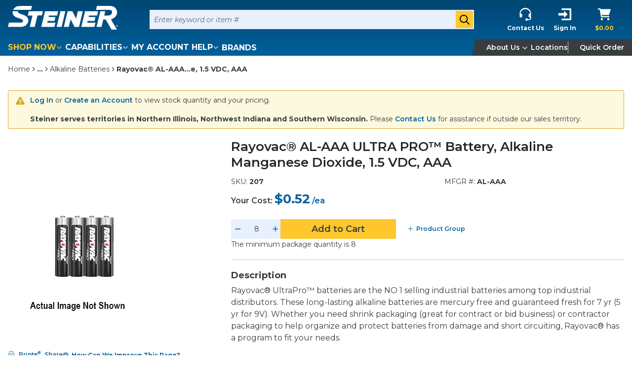

--- FILE ---
content_type: text/html; charset=utf-8
request_url: https://www.google.com/recaptcha/enterprise/anchor?ar=1&k=6LdGZJsoAAAAAIwMJHRwqiAHA6A_6ZP6bTYpbgSX&co=aHR0cHM6Ly93d3cuc3RlaW5lcmVsZWN0cmljLmNvbTo0NDM.&hl=en&v=cLm1zuaUXPLFw7nzKiQTH1dX&size=invisible&badge=inline&anchor-ms=20000&execute-ms=15000&cb=3xqfz19urs8v
body_size: 44904
content:
<!DOCTYPE HTML><html dir="ltr" lang="en"><head><meta http-equiv="Content-Type" content="text/html; charset=UTF-8">
<meta http-equiv="X-UA-Compatible" content="IE=edge">
<title>reCAPTCHA</title>
<style type="text/css">
/* cyrillic-ext */
@font-face {
  font-family: 'Roboto';
  font-style: normal;
  font-weight: 400;
  src: url(//fonts.gstatic.com/s/roboto/v18/KFOmCnqEu92Fr1Mu72xKKTU1Kvnz.woff2) format('woff2');
  unicode-range: U+0460-052F, U+1C80-1C8A, U+20B4, U+2DE0-2DFF, U+A640-A69F, U+FE2E-FE2F;
}
/* cyrillic */
@font-face {
  font-family: 'Roboto';
  font-style: normal;
  font-weight: 400;
  src: url(//fonts.gstatic.com/s/roboto/v18/KFOmCnqEu92Fr1Mu5mxKKTU1Kvnz.woff2) format('woff2');
  unicode-range: U+0301, U+0400-045F, U+0490-0491, U+04B0-04B1, U+2116;
}
/* greek-ext */
@font-face {
  font-family: 'Roboto';
  font-style: normal;
  font-weight: 400;
  src: url(//fonts.gstatic.com/s/roboto/v18/KFOmCnqEu92Fr1Mu7mxKKTU1Kvnz.woff2) format('woff2');
  unicode-range: U+1F00-1FFF;
}
/* greek */
@font-face {
  font-family: 'Roboto';
  font-style: normal;
  font-weight: 400;
  src: url(//fonts.gstatic.com/s/roboto/v18/KFOmCnqEu92Fr1Mu4WxKKTU1Kvnz.woff2) format('woff2');
  unicode-range: U+0370-0377, U+037A-037F, U+0384-038A, U+038C, U+038E-03A1, U+03A3-03FF;
}
/* vietnamese */
@font-face {
  font-family: 'Roboto';
  font-style: normal;
  font-weight: 400;
  src: url(//fonts.gstatic.com/s/roboto/v18/KFOmCnqEu92Fr1Mu7WxKKTU1Kvnz.woff2) format('woff2');
  unicode-range: U+0102-0103, U+0110-0111, U+0128-0129, U+0168-0169, U+01A0-01A1, U+01AF-01B0, U+0300-0301, U+0303-0304, U+0308-0309, U+0323, U+0329, U+1EA0-1EF9, U+20AB;
}
/* latin-ext */
@font-face {
  font-family: 'Roboto';
  font-style: normal;
  font-weight: 400;
  src: url(//fonts.gstatic.com/s/roboto/v18/KFOmCnqEu92Fr1Mu7GxKKTU1Kvnz.woff2) format('woff2');
  unicode-range: U+0100-02BA, U+02BD-02C5, U+02C7-02CC, U+02CE-02D7, U+02DD-02FF, U+0304, U+0308, U+0329, U+1D00-1DBF, U+1E00-1E9F, U+1EF2-1EFF, U+2020, U+20A0-20AB, U+20AD-20C0, U+2113, U+2C60-2C7F, U+A720-A7FF;
}
/* latin */
@font-face {
  font-family: 'Roboto';
  font-style: normal;
  font-weight: 400;
  src: url(//fonts.gstatic.com/s/roboto/v18/KFOmCnqEu92Fr1Mu4mxKKTU1Kg.woff2) format('woff2');
  unicode-range: U+0000-00FF, U+0131, U+0152-0153, U+02BB-02BC, U+02C6, U+02DA, U+02DC, U+0304, U+0308, U+0329, U+2000-206F, U+20AC, U+2122, U+2191, U+2193, U+2212, U+2215, U+FEFF, U+FFFD;
}
/* cyrillic-ext */
@font-face {
  font-family: 'Roboto';
  font-style: normal;
  font-weight: 500;
  src: url(//fonts.gstatic.com/s/roboto/v18/KFOlCnqEu92Fr1MmEU9fCRc4AMP6lbBP.woff2) format('woff2');
  unicode-range: U+0460-052F, U+1C80-1C8A, U+20B4, U+2DE0-2DFF, U+A640-A69F, U+FE2E-FE2F;
}
/* cyrillic */
@font-face {
  font-family: 'Roboto';
  font-style: normal;
  font-weight: 500;
  src: url(//fonts.gstatic.com/s/roboto/v18/KFOlCnqEu92Fr1MmEU9fABc4AMP6lbBP.woff2) format('woff2');
  unicode-range: U+0301, U+0400-045F, U+0490-0491, U+04B0-04B1, U+2116;
}
/* greek-ext */
@font-face {
  font-family: 'Roboto';
  font-style: normal;
  font-weight: 500;
  src: url(//fonts.gstatic.com/s/roboto/v18/KFOlCnqEu92Fr1MmEU9fCBc4AMP6lbBP.woff2) format('woff2');
  unicode-range: U+1F00-1FFF;
}
/* greek */
@font-face {
  font-family: 'Roboto';
  font-style: normal;
  font-weight: 500;
  src: url(//fonts.gstatic.com/s/roboto/v18/KFOlCnqEu92Fr1MmEU9fBxc4AMP6lbBP.woff2) format('woff2');
  unicode-range: U+0370-0377, U+037A-037F, U+0384-038A, U+038C, U+038E-03A1, U+03A3-03FF;
}
/* vietnamese */
@font-face {
  font-family: 'Roboto';
  font-style: normal;
  font-weight: 500;
  src: url(//fonts.gstatic.com/s/roboto/v18/KFOlCnqEu92Fr1MmEU9fCxc4AMP6lbBP.woff2) format('woff2');
  unicode-range: U+0102-0103, U+0110-0111, U+0128-0129, U+0168-0169, U+01A0-01A1, U+01AF-01B0, U+0300-0301, U+0303-0304, U+0308-0309, U+0323, U+0329, U+1EA0-1EF9, U+20AB;
}
/* latin-ext */
@font-face {
  font-family: 'Roboto';
  font-style: normal;
  font-weight: 500;
  src: url(//fonts.gstatic.com/s/roboto/v18/KFOlCnqEu92Fr1MmEU9fChc4AMP6lbBP.woff2) format('woff2');
  unicode-range: U+0100-02BA, U+02BD-02C5, U+02C7-02CC, U+02CE-02D7, U+02DD-02FF, U+0304, U+0308, U+0329, U+1D00-1DBF, U+1E00-1E9F, U+1EF2-1EFF, U+2020, U+20A0-20AB, U+20AD-20C0, U+2113, U+2C60-2C7F, U+A720-A7FF;
}
/* latin */
@font-face {
  font-family: 'Roboto';
  font-style: normal;
  font-weight: 500;
  src: url(//fonts.gstatic.com/s/roboto/v18/KFOlCnqEu92Fr1MmEU9fBBc4AMP6lQ.woff2) format('woff2');
  unicode-range: U+0000-00FF, U+0131, U+0152-0153, U+02BB-02BC, U+02C6, U+02DA, U+02DC, U+0304, U+0308, U+0329, U+2000-206F, U+20AC, U+2122, U+2191, U+2193, U+2212, U+2215, U+FEFF, U+FFFD;
}
/* cyrillic-ext */
@font-face {
  font-family: 'Roboto';
  font-style: normal;
  font-weight: 900;
  src: url(//fonts.gstatic.com/s/roboto/v18/KFOlCnqEu92Fr1MmYUtfCRc4AMP6lbBP.woff2) format('woff2');
  unicode-range: U+0460-052F, U+1C80-1C8A, U+20B4, U+2DE0-2DFF, U+A640-A69F, U+FE2E-FE2F;
}
/* cyrillic */
@font-face {
  font-family: 'Roboto';
  font-style: normal;
  font-weight: 900;
  src: url(//fonts.gstatic.com/s/roboto/v18/KFOlCnqEu92Fr1MmYUtfABc4AMP6lbBP.woff2) format('woff2');
  unicode-range: U+0301, U+0400-045F, U+0490-0491, U+04B0-04B1, U+2116;
}
/* greek-ext */
@font-face {
  font-family: 'Roboto';
  font-style: normal;
  font-weight: 900;
  src: url(//fonts.gstatic.com/s/roboto/v18/KFOlCnqEu92Fr1MmYUtfCBc4AMP6lbBP.woff2) format('woff2');
  unicode-range: U+1F00-1FFF;
}
/* greek */
@font-face {
  font-family: 'Roboto';
  font-style: normal;
  font-weight: 900;
  src: url(//fonts.gstatic.com/s/roboto/v18/KFOlCnqEu92Fr1MmYUtfBxc4AMP6lbBP.woff2) format('woff2');
  unicode-range: U+0370-0377, U+037A-037F, U+0384-038A, U+038C, U+038E-03A1, U+03A3-03FF;
}
/* vietnamese */
@font-face {
  font-family: 'Roboto';
  font-style: normal;
  font-weight: 900;
  src: url(//fonts.gstatic.com/s/roboto/v18/KFOlCnqEu92Fr1MmYUtfCxc4AMP6lbBP.woff2) format('woff2');
  unicode-range: U+0102-0103, U+0110-0111, U+0128-0129, U+0168-0169, U+01A0-01A1, U+01AF-01B0, U+0300-0301, U+0303-0304, U+0308-0309, U+0323, U+0329, U+1EA0-1EF9, U+20AB;
}
/* latin-ext */
@font-face {
  font-family: 'Roboto';
  font-style: normal;
  font-weight: 900;
  src: url(//fonts.gstatic.com/s/roboto/v18/KFOlCnqEu92Fr1MmYUtfChc4AMP6lbBP.woff2) format('woff2');
  unicode-range: U+0100-02BA, U+02BD-02C5, U+02C7-02CC, U+02CE-02D7, U+02DD-02FF, U+0304, U+0308, U+0329, U+1D00-1DBF, U+1E00-1E9F, U+1EF2-1EFF, U+2020, U+20A0-20AB, U+20AD-20C0, U+2113, U+2C60-2C7F, U+A720-A7FF;
}
/* latin */
@font-face {
  font-family: 'Roboto';
  font-style: normal;
  font-weight: 900;
  src: url(//fonts.gstatic.com/s/roboto/v18/KFOlCnqEu92Fr1MmYUtfBBc4AMP6lQ.woff2) format('woff2');
  unicode-range: U+0000-00FF, U+0131, U+0152-0153, U+02BB-02BC, U+02C6, U+02DA, U+02DC, U+0304, U+0308, U+0329, U+2000-206F, U+20AC, U+2122, U+2191, U+2193, U+2212, U+2215, U+FEFF, U+FFFD;
}

</style>
<link rel="stylesheet" type="text/css" href="https://www.gstatic.com/recaptcha/releases/cLm1zuaUXPLFw7nzKiQTH1dX/styles__ltr.css">
<script nonce="HcYj9eZ8-FgE2WSMzMdpVg" type="text/javascript">window['__recaptcha_api'] = 'https://www.google.com/recaptcha/enterprise/';</script>
<script type="text/javascript" src="https://www.gstatic.com/recaptcha/releases/cLm1zuaUXPLFw7nzKiQTH1dX/recaptcha__en.js" nonce="HcYj9eZ8-FgE2WSMzMdpVg">
      
    </script></head>
<body><div id="rc-anchor-alert" class="rc-anchor-alert">This reCAPTCHA is for testing purposes only. Please report to the site admin if you are seeing this.</div>
<input type="hidden" id="recaptcha-token" value="[base64]">
<script type="text/javascript" nonce="HcYj9eZ8-FgE2WSMzMdpVg">
      recaptcha.anchor.Main.init("[\x22ainput\x22,[\x22bgdata\x22,\x22\x22,\[base64]/[base64]/[base64]/[base64]/[base64]/[base64]/[base64]/[base64]/[base64]/[base64]/[base64]\\u003d\\u003d\x22,\[base64]\\u003d\\u003d\x22,\x22HC53wpo9TsKFbMK6OQDDj2rDmsKULsOrasOvWsK4XGFCw5U4wpsvw65bYsOBw4fCjV3DlsOww6fCj8Kyw5bChcKcw6XCjcOEw6/DiBt/TntsY8K+wp4lX2jCjTLDsDLCk8KVAcK4w60YV8KxAsKzacKOYGx4NcOYB1FoPxHCsTvDtAV7M8Ovw4/DpsOuw6YcAWzDgHoqwrDDlCzCs0BdwpnDssKaHDfDqVPCoMO0KHPDnnzCmcOxPsOgf8Kuw53DlcK0wos5w5PCk8ONfB/CtyDCjUTCqVNpw6fDsFAFbkgXCcOoXcKpw5XDsMK+AsOOwpsyNMO6woHDjsKWw4fDosKEwofCoBjCggrCuHVLIFzDkzXChADChcORMcKgQGY/JX3CsMOIPVbDqMO+w7HDrsORHTIXwqnDlQDDpcKIw65pw7kkFsKfAcK6cMK6AjnDgk3CsMOkJE5uw5Npwqt+wqHDulsIYFc/OcOfw7FNVD/CncKQfsKCB8Kfw697w7PDvBDCrlnChQHDnsKVLcK3LWprEghadcKjBsOgEcOeKXQRw6/Ckm/DqcOpTMKVwpnCsMOHwqpsecKIwp3CswTCusKRwq3CvDFrwptTw7bCvsKxw4HChH3DmycMwqvCrcKiw5wcwpXDkRkOwrDCpmJZNsOSCMO3w4dlw412w57Cl8OuAAlRw6JPw73ChHDDgFvDkF/Dg2wUw71iYsKjdX/DjCs2ZXIzR8KUwpLCvBB1w4/DqMO1w4zDhGJZJVUPw4jDskjDols/[base64]/[base64]/Cs38RXsKZRTMmw7XCsRxGcMOSwqbChXPDmTwcwqBkwr0zOF/[base64]/wpxxw6bDgF7CscKWWsKCw4rCtMKyPcKKwrHCo8KNXcOMOcKjw77DpsOtwqVtw4cewo3DkmI6wq/[base64]/DnsKUXsKDYsKbw4YqwqzDr0/[base64]/IlVVwrfCicOEQMKkc2YSwrHDsEMqwoM0OcKewq/CjUgFw6IPJcKpw5bCh8OMw77CncK5NMKqawliASHDkMOlw4Q/wrVVYnYBw4bDllLDssK+w7XCrsOCwpvCq8Ojwr81ccKYdg/[base64]/DpWYHLCMPw4dyw6pGw4bDqxcAbBBSdGPCkcKOwph7WDYGOcOhwr7Dp2HDjsO/EV/[base64]/Ch044Ggp6w6HCgirDvmszMGdZEhsgw5rDizQgFwBSK8Kgw6o5w7PDlcOxQ8Olw6JnO8KqM8Kjc1suw57DoQPDr8O/wpnCh1XDq1DDtzY0ZiNxdiAuW8KawqFuwp1+FiMDw5DDvCBdw53Cqn8twqwNJkTCpXcTw4nCpcKPw51pIXHCtU/DjcKLSMO0w7XDpD05GMOjw6DDn8KBAzcAwrHCksKNaMOtwqLDhxTDs2w/[base64]/DpsKIwpTCgMKjw5HDtMK3w5MHw5bDm8OxXls8VcKLwrrDisOpwosAOzU4w7t4Xh3CsQXDjMOtw7zCosKGfsKjei3DmS8nwospw4hZwpnDiRjDlcO4fRbDnlrCpMKQw7XDvFzDqn3CpsO6wodmN0rCmlI8wrpmwqF/wp9sbsOKEykQw7vCjsKgw77CsmbColvCp2vCqX3CuDxdd8OPR39nOMKewo7ClDU3w4vCjA/DscKJFMOmNnXDnMOrw5HCkwvDoSAMw6rCkw03RWh3woFdT8O1EMOnwrXChyTDmzfDqMKXesOhHgx6ExRTwrvCvsKDw6zCpx5lZznCiAEqXMKafwdzVyHDpXrDkAg0wqAewooPaMOuwohJw7JYwpBreMOBVU4yGhTCvFLCtz4sVzwcbB/Dq8K8w641w4vDj8O3w5RswrHCt8KWNgpJwqLCoVTCh1lASsO/ecKnwpnCrMKOwonCrMOTXE/DisOTYXPDuh1leHRIwopzwqwYw5DCgMKCwoHDpMKVw48vai/DlWEmw7PDucK1TmRKw59BwqBEw7DCosOVw5rDicKhOxFawrItwrwcZgrCvMKMw6gyw7h8wppLUDbDtsKZBS8dKD/CgMKZDsODwo/Dj8ODaMKBw4whCMK/wqMKw6LDtcK4UD8QwogFw6RSwqQ/w47DocKfccK9w55dJizClF1Yw4YdQ0AhwokrwqbDj8OFwqXClcK7wrgJwpkCGV7DoMK8woPDgD/CuMO5UcORwrjCpcO3CsKPPsOACXTDuMKxSCjDnsKXCsOHSkPCrMO2S8OFw4oEQ8KmwqTCrzckw6oiWghBwofDiD/[base64]/CvsKgHcOFwogNCcKYw6FeBVLCmTjCil7DmSPCq8K3DD/DhMOoJ8Kmw7AiT8KOIQjCtsKJaww4QcK7IC50w6lVWcKZXzTDmsOsw7fCmx12eMKoUwpjwpkpw6rClsO2CMKgQMO5w412wrfDhMK3w4vDuk8bLsOQwoZ9wrHDjH0sw5nChTjDrsOYwpl+wrzChhDCtT88w6h8CsOww7jCrUXDusKcwpjDj8O/[base64]/CgzrCgw5+S8K2wo9cJBHCksOSwrDClwjCrMKKw6nDskZ0IinDmx/[base64]/wr/Dk8OQw6dhKsOmN8O9w499wrJtw4sFwopuwofCscOHw4fDthhlYcKIeMO8w61Hw5HCrcKiw5ZGeGdUwr/DvUpfE1nCs2gGVMKsw6Akw5XCpTxyw6XDjHrDj8KWwrrDmcOIw5/[base64]/CuMOkw7kDH2kXw77DpXnCgMKOwr8EbMKSSMKgwpDDrkjDssOtw4NwwoomJ8Oew40cQMK9w4PDrMKwwoXCnlTDq8KlwoVMw7NNwoF3csOBw7tcwojCvxRWHWjDlcO+w4R7SGYZw7XCuU/CuMKtw6J3wqPDrxnChwlAQxbDkXXDvz8iOmrCjw7CqsKMw57CmcORw6MITsO/WcO+w5TDpSbCjArCqRPDgADCvnfCrsKtw7ZjwokwwrBweHrCl8ODwpnDiMKvw6XCvSLDiMKTw6JLZQcpwpJjwpxAeVzCtsOLw64xw5B+FTjDt8O4Q8KlXgE/woR0akvCpMKNw5jDuMO/SCjDgi3CkMKvX8K5LsOyw67CjMKoXltEwpPDu8KONMKRQS3Dn0rDosOzw7oVfWXDiwnCs8OQw7fDnEQRMMONw4Eaw4IrwpAtVRlDAhcZw5vDhBIEFsOVwqVCwp1gwrXCucKFw47Ch1Axwo4pwqsiY2pXwr9WwqQww7/DsRcewqbCmcK/w6gjUMKQXcK2w5EXwqTCkADDisOdw7zCoMKBw7AQJcOKw54efcOCwpTCg8KCw4VCMcK1wqFow77ChSnCg8OCw6MQJ8O8S1Vlwp3Ci8K/CMKmbHdbY8Oyw7BvZ8KiXMKhw6gXDz9Le8KgHcOKwphHPMKqTsOtw6MLw77DkgzCq8Odw6jCkiPDlMORFh7CkMK4NcO3OMOxw5LCnDR6DcOqwqnDtcK7SMO3wqUkwoDCnDgtwpsSScKsw5fCicOITsKAGSDCkkkqWwQzQTnCjTXCo8KTWQkEwp/DkCcswprDn8OVw63DvsOLX0jCnHXCsCvDuVUXPMKGOjgZwoDCqsO3NsOdKkMPeMKgw7ccw5vDhcOabcOwd1fCnDLCr8KMPMObDcKbw5APw7/CjQAZRMKLw6QVwqxEwrN0w5x8w7cbwr3DhMKnd17DlHVQezrCknvCjQdwcTUfw4kDwrfDlcKewphyT8KuHBFkGMOqEsKqSMKGwq5kwot9R8OTDGF+wofCm8Opwq/Dpip6ZXvCshxqecKiSlrDjATDo3rDu8K5Y8OJwozCmMORXMOJTWjCsMKUwpJ1w6Y3ZsObwo/CuyPDs8KHMxR5wrJCwpHCvyzCrQTCmxAsw7lkJQrCv8OJwqLDtcOUZcOywr/Cng7DljJ/[base64]/CmhxeTBjDuzM3w5R2w4TCvEZIwpccHsKrDVgUM8KUw68Twqx6bD12DsOKw5cXZsK9f8KPfcKrPCPCvcK+wrVZw6nDuMOzw4TDhcO4SAzDt8K3ecO+C8KLA3vChzjDrsK/woDDrsOXw40/wpDDnMOlwrrCmcOfXSVjC8KOw5x5wpDCoyFKQlTCrn5NZMK4w4DCqMOjw5Y7cMKFNsOASMKhw6PDpCR/MMOQw6XCokTDgcOjGCEgwo/DhDgJB8OMUk7DqMK9w69/wqJOwoDDnEBxwrPDpsOTw4XCoWN0wrTDpsOnKl5IwqzCuMKccMKbwo1wZUJbw64zwrLDu1EDwq/CpglYPhrDnTLDgwfDhsKMQsOQwoQqJyLCqw3DujHCrTfDnHBkwoRIwpBLw7jCqArDoj3CkcOYf2nCgFPDlcKtZcKgCQMQN2bDnGsSw5TCusKcw4bCiMOmwrbDiRHCn3DDon/DgR/DpsOQXsKAwrYZwqsjVVh0wqPCrl4cwrsGGAVpw4h2WMKQDiHDuw5vwq0sQcKDAsKEwoE0wr7Dj8O3ZsO0AcOCLT0tw63DpsK/Xx9obMKZwqMUw7XDvTLDgXrDscKAwqgyeRNWQSkswoxQwoEDw4pnw5RqH1k6IVLCjzotwqdcw5Rew7bDjcKEw7PDuyfDuMK4ChvCmwbDscKMw5l/wokdHCfCisK1RydRbB9FECPDlUhhw6nDiMOBY8OaSsKKQig3w50Uwo7DvMOZwrRYEsKTw4pcfsOYw5cUwpItIz8/w7LCq8OswqjCmcK/QMOuw6sywojDucO2wrhgwoZFw7LDpUgVWxnDicK4AcKkw55YW8OST8K9XTPDhMOaLHw9w4HCvMKqYsK/PjnDmDnCgcKiZ8KZMMOgdsOiw40Iw57DqW1aw701eMOpw5zDo8OQdwh4w6jCr8O9fMK8WGwZwrlHWsOAwqdyI8KLEMOMwqcMwqDCgCIXfMK0YMO5N0XDkMO3asOYw7rCtFQRKy9lPVsOLjE1w7jDty96ZMOjw4zDjcKMw6/DosOYecOIwoHDsMOUw7LDmCBAR8OSRwfCmsORw7cCw4jDosO3GMKoShrCmS3CuWhhw4HDlcKEwrphb2E5eMOaa0nCncOUw7vDnVxLJMOOdCzCgWhrw5HCssKiQybDpkh3w4TCsC/Cui4KEBDCrk5wNytQK8OOw7rCgz/DjcKTB38Cwpc6wpHCsUhdBcKpJV/CpzsAwrTCg3FCHMOtwoDCon1WLyzCpcKsazYWIVrClUxrwo1pw7kPemdmw6ECIsOZU8KuOis/EVtbw4TDo8KqT27DiyYZTwfCo3x5R8KJI8Kiw6RVd2FxwpIjw4bCjD3Cs8KgwrVBdXvDrMKHTiDChz17w6hQN2NKDBkCwqbDgcOWwqTCtMKywrTClFPDgXoXRsKlwqE2UMKrPBzCmmV8w57ClMOVwoTCgcOFw4zDtQHDkS/[base64]/Ds8K0wpvDu3LCgylZUz7CucOIRx0Qwp15wpdCw5/DjCV+PsK4ZnpGZ3/[base64]/ClF3ClMOnL8OHHcOvbjbCi8KAccK6GWJPwp5Tw7XDgw7DtsOYw6hswqcJWlNrw4DDoMKyw4vCgMO0woPDssKYw7B/wqxFJMKUXsOQwq7CqcKxw5XCicK5w5I0wqPDiHIBOl8JWcK1w6I/[base64]/[base64]/c8Kew4nCrMKOw7gtw7rCg8OtbFrDhsOwYRLCvsOOciPCnl7CocKDQ2vCgRvCmsOTw4sge8K0SMK9EsO1GwbDhsKJQcOaGcODf8KVwovDkMKtZB1Sw7/CscOHVFPCuMOuRsKsO8O2w6t/[base64]/KyvDnmjChjI4w4d/[base64]/O8OFwqTCtsOuV8OoUGltH1/CoMOAUMOzU8KCwpZafMO6wpk+KMKKwptrOy82a0YuMD8iYsOebgrCvRzDsi42w5l3wqfCpsOJCnQPw5JrT8KRwp7DkMKrw4/Cl8KCw4TDj8ONXcO1w6Ntw4DCsxXDr8OcZcOOXMK4dRDDqGN3w5cqa8O6w7bDrmVNwoUrGcK1LzXCpMOgw4ARwrzCimkgw6fDvnM6w5vDiR4awoMbw4lBO2HCpsOxIMOzw6xywqnCjcKOw5HCqk7CksKeRsKPwrfDisKyHMOWwobCsmXDpMOGEH/DhFEYXcOxwqvCi8KZASplw4xCwqECIloQH8Oqwp/DpsOcwqvCugrDksOdw7IVZTDDpsKfOcKnwpzCvH5Owq/Ch8O2wrYoBMOuwrQSWcKpAArCisOOGALDu27ClQTDiX/DjMO7w5FEwoDCsnEzIxZWwq3DimrCi01zI0A2NMOgasK4V1jDi8OsBkkwIA/DqE7Ci8OWw44xw4vDo8KewrUfw54fw4/CuTnDncKkZWHChm7ClGghw4rDlcK+w5NtXcK6w53Chl0lw7LCuMKNw4FTw53CsFZOM8OWYiHDlsKKMsOTw5cQw78eJ1PDmsKCJh3CrVhtwq50Y8OPwqHDmw3CoMKsw552w7vDsl4Swrc4wrXDlx/DnwzDicKywrzChSnDhcO0w5rCq8Oyw50ow7/Dj1B/WVNrwqtqf8K5bMKVGcOlwplxewHCpV3DtS3DlcKpBF3Cr8KYw73CpwU2w6bCrcKuMjbCh15mB8KXeiPDmlJSM2lEJ8ODH1kkfmTClGzDjXDCosKLw7nDisOQXsOsDy7DocKBbGVsPMK8wo18PRXDqyZ/DcKkw5rCtcOjZ8Oewp7Ch1TDgcOHw6o6wrLDoTvDrcO3w7xDwrJQwqTDhsKyFsKRw4p8wrLDjVHDrD5Hw4TDhF/CmyjDosO8CcO1acKuAWBgw79HwoQrw4rDuQ9bYA8nwrJwcMKEP3wmwpHCumwsMTPDtsOAccO7wrNvw43CnMODWcO2w6LDlMOFSSHDl8OdYMOHw7XDmndJwo8ew4/[base64]/Dp8KCPzzDrwDCjHHCp8KIwqjCkB4lKlVjaAI/J8KKXMKrwoLCt27DmlI4w6PClGEbIHPDtz/Dv8KBwoXCoW4mXMOvw64Ow4tewp/DmMKcw7s1SsO2Lwk9wockw63Ck8KqUQIHCh0Dw6J3wq1cwobCryzCi8K7wpA1KsKnw5TCtmnDjEjDr8KwHz7DjTNdMwrChcKUeQMCSVjDjMKZDkpVb8OcwqVCEMOdwqnCiBbDlxZ4wqRWZE86w4gdeXLDr3/DpxXDg8OLw6bCvgwtYX7Cjn0pw6bCosKaf05rGULDhBENUsKQwrvCggDCjCDCjMOhwp7DvDbDkGXCosOuw4TDncKSTsOxwot3NC8qTGHChHDCv3QZw6PDmMOVRyA3HMOGwqfCk2/Ci3NDwpzDpGt9XsK7LW/ChSHCssOALsOUDzbDgMKlXcOCJMOjw7zDiTgRJQzDsGEWwqF5wp7DtsKtW8KjO8K4HcOpwq/DsMOxwpVYw60nw5fDjmrClEkpUFlVw70Qw4PCnTZ4UFI/[base64]/CvcKuwrrDpMK4VMOhdMOXwqTDmMO2DWkcwqtfw7p9cVZUw77ChDfCpA1QWcOjw4ZwEH8GwpjCoMK1NmDCqmsrWRNpU8KUQMKzwrnDhMOHwrEQBcOuwoDDjsOgw68qdHQFHcKlw6teWMKuWjTCuF7DjHoZasOYwp3Dq3giR14uwqbDmHkuwrHDuXQwYyUtL8KfezBAwq/CjUHCl8KtW8KIw5rDm0V6wrttUkEpeA7CjsOOw7JSwpbDocObYHhrd8KHRF3Cs0TDmcOWUWYAS3bCjcKIeDlTR2YEwqIGwqTDsjfDqcKCH8OxZknDusOECDPDh8KoPRh3w7nClEPDqMOlw6LDncKwwqoOw7DDlcO/ShzDkl7Dkz8Zwp0cw4PCmCt2w53CjDLClBkbw6nDliVFKsOSw5PCiiPDnSRxw6EvwovChMKUwoEaGFMpfMKHCsKsdcOKw7lmwr7DjMKbw75ABywdDcKiAwgMM08ywoTCim7ClWR4Uxxlw4TDngQEw47CgWkdw4bCgT/CqsKLfsOjF3AowqzClMKYwrHDj8O6w6TDhcOswoHDh8OfwpTDk0DDpWwLw6xnwpTDixnCuMKyAHQfTxIgw4sBICpewo02f8OsOXheaC/[base64]/Dmjcaw6FvADnCqcOof2vDrcKoIVHDrsKIw5BhJwEMcDJ/EyvCmcOqw6bCmBjCssOZaMOKwp8gwqERU8OJwqJlwpHCnMKNLMKCw4sJwpgdfsKrHMK2w7Y2C8KhPsOxwrlwwrQld3J4Ug0oKsKFw4nDtXPCjnwNETnCp8KAwpfClMO+wrHDgcOQICM9w4Q4BsOELUTDgsKewp9Pw4PCo8OCHcOOwpbCiEE/wrrCpcONw6VhKjhpwpPDvcKeQBlFZFHDicOAwrrClRBjFcKawrLDu8OMwrXCtsKFHS3DnV3DmsOuOcOzw6BTUUoVbgHDlnJ+wrfDjG9/acO1wrPChMORcAQRwrZ7wprDuzjDhmYJwokPaMOtBipVw4TDvl/[base64]/WlkFBU7DicKnbcOWw5TDuBnDlWd8anTDqWIMY2oowpHDkzrClQzDkkLCmMOIw4vDlMKuOsOgOcOawqpNWTVqf8KEwpbCj8OwTsOhA39nbMO/wqlHw5TDhmNYwp7DmcOFwpYMwrtUw7fCsXXDgmPDnULCgsOiU8KECklIwrXDhyXDkEwGCRjCmgXCu8K/wr/Do8OBWjpjwprDnMK0b0/Cn8O+w7Rbw7F0UMKPFMO4PcKAwopWe8Oaw7Nbw5TDnklxNTZmLcOvw4tYFsO5XDQMP0QBCcKJR8OFwoMkw6YOwotdWsOGFsKNZMKxDmfDux5hwpAbw6XCiMKfFDZFeMO8wosQMAbCtVLCjHvDrXpRcTbCiA9sTcKCGcOwRVHCnsKpwofCl0bDvcOkw6RPXA97woFcw7/Cp1dvw6zDrFsFIAvDrcKCHD1Iw4cEwqo4w4zCiiF8wqrDsMKpDiQgNx5ww7oEwrDDnwAsScO3cDMHw7/CscOiA8ORJl3DnsOKLsK+wrLDhMOhNBlweWUUw7fChzEWwpbCocOxw7nDhMOYGS/Ci2tqQC0+w6fDj8OodxUmw6PCp8KGR04lTMKpLTxCw7E2woBpQMKZw6hDwp/[base64]/Dm8K5G8OWw5zCrjXChnXDuhg0woEECcOFwojCpMKlw6vDtk3DtwMtN8KtZz1uwpXDo8O1QMOmw4Ezw552wpXDmmDCvcKCB8OWWQV9wo4Zwpg6RVINwrRJw7nCh0cCw5JeWcOxwpzDjsOawrFqacO7cg5OwqQwWsOSw6jDrC/DuH0PGCtjwpILwpvDpsKBw4/DhcKfw5jDqsKJK8OjwqfCo2wCMcOPScO7woovw5HDusKMIU3DjcOPHjPCmMOdSMOgKyh1w7PCrCPCt3XDp8KCwqjDp8KFWyFmDsO8w4hca3Rrwq3DmTM/[base64]/[base64]/[base64]/DnMKqw64OIMKnWiZPwqVgSsKHw7HCsR0zwoDCs3sBwoJFwpfDssO+wq3CnsKJw7/DnQpxwojCsh8sKjrCv8KHw5cnFHJ1CkrCkAHCoTJewolnwpvDlnM/woLCmz3Do2DDksK9fR/DnmjDhR0gdRvCjsKpS1Row57DvE7DpArDtExlw7fDssOawofDshlVw4wNZ8OmJ8K0w5/CrMKsc8KHS8OFwq/Dt8Kje8OgZcKXWMO0wpzCrsKtw680w5TDpyc1w4Bwwp4bwrl4wozDpUvDolvDv8KXwpbCllJIwrfDqsKuZnVlworCpGzDkgnCgG3DojITwpYYw7Nawq4NFXluCyQlBcOoQMO1wr8kw7vDtXowIBcLw7nCksKjFsOZBRImwr7Dn8KOw73DrsOzwoYyw5/DksOqIcK0w43CgMObRTEMw4XCjGzCuD3CjkHCpk/CmXvCmWsCcmZewqx6wp7Do2Jnwr7CusO+w4rCtsOfw6Ygw60BPMOFw4FbC2Zyw5ojasKwwpRYw5EnGlIjw6QgcSXClMOkIyZ6wq7DhCrCocKXwqnChsOsw63DjcO5QsKMecK6w64HMxdacTHCkMKQEcOwQMKpcsK9wr/DgBLCqA7DpmtxX3hzGMKxeivCnA/DhWLDmsOVLcObD8Oywq8hWmDDp8Omw6DDhcKAIsKlwqcJw63Ds0zDoF9AMS9lwpjDosKCw7vDmsKFwqIgw6RuD8KkH3rCpcKTw4oHwoDCqUTCvwMyw63DlFZVWMKdwq/Cp2sSw4QzJsKpwoxcGB5dQDV4PMKSZXcdfMOXwrtXE2VBwpx2woLDiMO5X8Kww5LCszrDqMKwOsKYwoIZRsKMw4Z6wrcOX8OJO8OBYU/Du3HDslfDjsKwasOKw7trQMKwwrQWc8OcdMO2XyzDuMO6LQbDmzHDn8KXbTjCuBI3wq0+woHDmcOUfwrCpcOcw6h9w7bDgWjDvifCmcKjBgwbdcKVdMK8woPDisKIGMOISzhBLg4+wovDvkbCrcOlwpvCtcOeE8KDIRDCmT9RwrzCocOFwovCncKlHx/ClkUZwrjCtMOIw7daIwzChhZ3w5wnwpfCqgQ/PsOFHRTDu8KRwo4kXidLRsKcwr0Kw5fCr8O1wrcqwpHDnyIUw6tnMMOQW8O3wrdjw6jDgMKEwq7CuUB5Cg/DjlF1AcOsw7TDkmU5MsOtFsKpwrrCmmtAPSTDiMK8GSfCgCQ/HsOCw4jDncKjbUvDgUPCtMKKDMOeBEvDvcODAMOnwpnDjRpNw6/CmsOFfcK9WMOJwrjDozFRQkDDqgLCriNDw6QGwonCi8KqA8KvXcK3wqlxCWhewq7CrMKaw5jCv8OYwq8mKyNHAsKVGMOtwr1zKw15wrZIw73DnsKYw7EDwpDDtCt7wovCrWk+w6XDn8OLKVbDlsOywpxAwrvDnTrCl1zDtcKWw4xFwrnCjEbCgsOyw5dUWcKVcy/DkcKzwpsZEsK6YMO7wohUwrJ/KMKfw5g0w5QcVU3CpRwzw7p9ImbDmkxXEFvCpQ7CjhU5wocOwpTDv09nA8OHf8K8GQHChcOowqvDnWV+wpPDk8OlAsO/IMKbeUAfwqjDucKkRsK2w6kiwpdnwrHDqjXCuU4hPXoySsOKw5ASMsKdw6HCisKCw5klQydvwpfDqgXClMKWBFx5Q2fDpzzDsz16alpnwqbDnFJfYcKUWcK7PAfCo8Oqw7LDrEjDu8KZKWrDt8O/w79Kw604WRdqCSfDksO9OMOMV0BDTsOuw4VRwrbDkjHDgH8TwrvCoMO3LsO0DEDDogRew61awpzDrMKPfkTChj9fKcOewojDlsOGX8K0w4vCpEvCqTgbUsKiWy9pRsKvWMOnwogvw6lwwrjCusKFwqHDh3IEwp/Cl05aEcOtwoQTJcKZElsGQcOOwoXDqcOpw67Ct2bCrcKjwrzDoXjDi3fDoBPDt8KVPm3Dj2LCiwPDnhFvwq9QwqxpwpjDuBAFwoLCu2AMw4XDkVDDkHrCuEfCp8KXwoYTwrvDqsKRD0/CkHDDjkRfKiDCu8OXwq7Cp8KjAMKPw5BkwoHDj2EBw6fClkEDSsKow4/Cq8KkOsK+w4FtwqzDiMK8TcK5wojDvzrDgsOWYl1IGCNLw6zCk0XCpMKAwrZVw7nCqsKiw6DCoMKcw7B2LxoDw48DwoJJWwIKYcOxNUbCjEpMUMO5w7tKw6JGw5jCoDjCrcOmY1DDkcKLwp55w6Q3MMOxwqbCpHAiIMK6wpdofFTCqw5ow6HDuWPDjsKGW8K/JsKHA8Omw61hwrDCncOAe8OJwqHCisKUCVUdw4U+wp3Dt8KCQ8OvwqY6wpDDm8KLw6YpBHLDj8KTJsO0ScKtREUAw4hbZi4Zw7DDh8O4wr5NbMO7GsOUOcKDwobDlUzDhxRdw5TDvsOIw7LDrnjDnXUmw5sYQWfCtjRRRsOFw7RJw6XDnsOPawkBH8OZCsO0wpzDs8K/w5HDscObJybDh8OcR8KHw6LDqzHCv8KzKxpRwo08wo7DvsK+w4cLFMKuR1fDjsKnw6TDtkDDnsOuLMOSwrJxJBhoLTl4Ex4Fwr7DmsKccUk4w7/[base64]/DqRk0w74ew6MdworCsQnDkcKxF8KBw5wTUTceGMOKX8KVeDfCiDpXwrAROV9Fw4rCm8K8JHbCpmDCmcKOIU/Co8ORcxV/BcKhw7LCmhx/w4bDncKZw6rCpUlve8K4fA8zVh8hw5Zxcn53ScKvwpBIEit7QmHDisKlwqHCpsKOw51WRVIYwr7CmgXCojvDjMKIwoc9EsKmL2R2wp57esKew5smXMOcwo59wqvDug/ChMOmKcKBDMKzKsORecOGZMKhwpAsHSTDtVjDlkISwqhjwqMTA25nT8KJJ8KSSsOCUMK/[base64]/wrvDp8Obwph0wpbCnMKtJBPDoEvClVpOFcKYwroFwpPCnWswVkA5GF4CwqZbLmVWfMKiF1RBT2PCr8OqNsKswrXDusOnw6DDsSszM8K2wrzDni5HPsOfw7xcEVTCgQhlVEYTw6/DmsOTwqrDmELDlRxALsK2A1Qywq7DhnZFw7HDlzDCr1luwr3CsgM4ADDDv0M1wpPDjnXDjMKuwrgtDcOJw4p1DR3DiwTDoF99JcKXw4UQQMKqNlI3IhNFDQnDkW9FPsOTScO2wqwtCWkJwpEZwo3CulxFBsORd8K1ci3CswJOe8KDw7DCm8O4OcOOw5Rjwr/[base64]/DvTRuBMO3w7p4wqTDvxhXw7zDiMK0wo7DrsKaw4A+w6/Cg8OewqdOMxlGLkoiKyLDsDpHMkAoXQIjwpAyw6xEWcKNw68iPHrDksOFBcKYwosiw4FLw4XCocKuIQlcLETDumE0wqLDszstw53Do8ORbsKsBEDDr8KQRG7DrnQKfUXCjMK1wrIoesOXwpQTw4Qpwpsuwp/DicK5J8OSw6IUwr0zXMOUf8Kbw57DosO0LEpfwo/CgiQQWHZVTsKbfzlawpvDrGHCnwNRVMKnSsKERj7CvFrDk8OXw63Cg8K/w6A7KnzCmgUkwqNkVQg6B8KLOmxgEkrClQt/XRRSF3Y9WFQ3DBTDtRoIW8Kow7tSw4HCkcOKJMO4w5IMw71XWULCssKbwrFOPTTCvHRHwp7DtMKNK8OvwoppIMOWwpLDssOGw6zDmXrCuMK5w4BPTD/[base64]/CpxTDgRA+bCPDhcOGwokHHcKww7NlK8ORasODw6kkcE/DmljCuk7ClGzDv8OrWBLDlBhyw6nCtTTDoMORH30ew7PCnsK9wr8vw7MuV3xPckQsdcKuwrxZw68cwqnDtit1wrMPwrFKw5tOw5bDlsOiFMKFJy92OMKZw4BJCMOvw4PDosKow51xO8OGw7FSLldYVMK9S0bCscOvwqVqw5x/w6HDo8O2C8Kbb1zCuMOGwrc+aMODWDlQA8KSXi4dBFZNWMOFZk7CvA3Cm0NbUFDCoU4fwqpRwqIGw7jCk8KlwoLCj8KkUMKaE0nDn1TDvAEMBMKfFsKHXCs2w47Doy1+U8KQw4trwpQCwoFlwp47w7jCg8Ova8KtF8OWd3c/woR2w4A7w5TCkHo5O0TDq2dLF2Bjw71BHhMswohdBSHDg8KFNSY1GQgSw5rCgjpiI8K6w7cmw4bCuMOUMTlqw4PDtCdow7cSQE/Clm5BKcOdw7xvw6fCrsOiecOhVwHDlmxywp3CqcKLY3N2w6/CqnIow6TCllLDqcKjwow9NMKMw7BeXcKxJx/[base64]/wojDu1I+woIawo7CsAzDm8OgwoxGwonDhTLCkAPDml0vYsO8DRzCowTDuhnCisOew7wFw7PCmcO4FCLDpThBw5xZVMKAT0vDpDAGYErDlMKmc2tfw7dWw44gwqFUw5Y3S8KCCcOqw7gxwrI/M8O+esO4wp01w7/CpE1Tw58KwpvCh8K0w6bCiBpkw5fCocOVI8Kdw73CpMOrw6k2aGw9JMO7cMO4JC80wpcEK8OJwqnDlzcWBkfCu8K3wrVTGMKRUH/CtsK1PF1EwplVw53DqmHCmAtVCBrDl8KzDcKAwocoQRJYMVkjfcKIwrlOfMO5LsKBSR5Ow7DDicKnwoAZPELCiRbCrcKFETFbXMK2TBDCgnXCrFRHcSA7w5rCtcKkwovCv1nDu8OnwqZ0P8Kzw4HDhV/[base64]/CmGQbH8KHwp4owqsAw4tTXsOCA8Omwo3DqsKrUgnCn37DlMO9w6vCo3jCt8KZwqNawq4AwpA/woJWcMOfQUrCvsOceEN9NcKhw456O0Igw60FwoDDilduW8OPwqoOw7luPcOkBsK5wpPDrMOnVm/Cs3vChn/DlcOgDcK5wp8fTHrCrxjCgcOkwpnCscK8w5/Ci2vCssOuwrPDisKJworDqMOhOcKvVlQvDCTDtsOWw4nDnUFIAQhPAcO/IhoYwpTDmT3DnMOPwobDrMK6w53DnB7DrysSw6TCgzLDmkU/w4jCtMKdZcK1w6DDjMKsw6c+wpJ+w7PCpFgtw40GwpRzZ8Kvw6HDoMOcGsOtwovClSfDosK4wpHDmMOsbV7CoMOTw4EZw5hBwq0Cw5gAw6fDllfCgMK3w4HDgMKnw5vDqcOLw691woXDqD/DmlJEwpfDtwnCqcOXHgF/CVTDtgHDuVAACypIwp3CnMOUwqvCqsKGL8OiNDskw4NAw51Vw6/DrMKGw5wPNsOzdQo8NMOgw482w7EhPxZ2w6odTcObw4M1wq3CucKvw6cmwofDs8Osb8OMKcKGYMKlw5LDucOnwpg5dTgbbEA3NcKCw6bDmcKPwpHCgMOfw5JCwqs5BHQlUWjClitTwpsuWcOPwpnCnW/[base64]/[base64]/[base64]/wqvDqFDDicOkfQrCh8OvbUIUw47DhnnDn2fDrFgZwoQxw54Ew6xAwqXCqhjDoBTDjxIBw5o9w6Y5w4DDgcKOwovCn8OVNmzDjsOMaicHw5F3wplcwoJJwrcuOmkGw5TDtcOJw4XCvcKEwoJucAwvw5MCVQzCnMOawqTChcK6wo4/wokYUF5lGAlMOEdpw6YTwqfCl8KWw5XCrRDDscOvw4bCgUt5woFKw7gtw6DDhjrCnMKMw5rCg8OGw5rCkztgZcKAXsKZw6d7ecK6wrXDtMOMO8OBScKdwqfCoVwHw6t0w53DncKbNMONMnrCjcO1w4tJw7/[base64]/CjTJdwoJ6YHHDnmgOWlrCtcKfw7sFwq8RD8OlSMKyw4zCqcK2BUHCg8O7UcO/RXQrCsOIcg9HAsO6w4Y/[base64]/DlsOgeCjCpMOiRWEXw6R3LMKkwrMaw75/J29Sw7bCgDXCphbDlcOgMcOTKXfDnBFCVMKTw6zDjMKwwqvChzs2JwDDu13ClcOnw5HDvi/ChhXCtcKvSRXDv2rDoH7DljHDgFrDpMKNwrAfWMOlf3bDr3ZEH3nCq8OTw4tAwpgIZMO6wqlcwpzCocO0w6k0wp7DpsKpw4LCkErDpDsiw73DiADClSNBSh5DL3YAwoxvXMOcwp1rw6d3wrLDhCXDj0lzLClMw5HCrcKRAw86wpnDhcKpwp/Co8OMBW/CrMKRURDCgjzDswXDkcOow5bCoQh3wrM9VBxWGMK7MmjDj3oHXnHDm8KUwqbDuMKHUD3Dv8OIw4wXB8Kaw53DtcO8w4LCpsK3c8KjwpxVw7ILwrDCl8Kpwp3DrcKZwrfDj8OUwpTCkRpEJDTCtMO7QcKGNVEzwqRGwp3Dg8K/w4rDq3bCmcKBwqXDtQEIAV4PJHjDo1TDjMO6w5JgwpY9D8KUw4/[base64]/[base64]/Dt2hAw4Vpw5LCo2IRw7QxTkVZMWbCqDQZK8KSLcKyw4paUsODw5HChcOZwqIDLArCgMKwwozDjsOzd8O9ABN4PzA4wrZewqQpwqFgw6/CvzXCmMOMw7VzwrxrGsKKHivCixpIwp/Ck8O6wonCry7ChlsBaMKBfsKBeMO4Z8KDCX7CjhAIZzQoWH3Dng9ewofCkcOxSMOjw7oRYsOZG8K9F8KjfgtJWWocFQ3DpCEWwphLw7XDsFx6acKlw7vDkMOnIMKbw45lFEkDF8OgworCmRrDohXCicOqbxd8wrlXwrpzcsK+XjDCj8O2w5rDhDHDvWZKw4/[base64]/CoQvCqcOQwoPDuBNlSsKjwpDDnT1/b8K0w4zCtMOKw77DvDXDpkUBBsK4KcOtHsOWw7vDncKZJz9awoLDncOvYm4OJ8K/I3bCpWYYw5l5eXM1RcOVbR7DvVPDlcK1EcOhXVHCggYtasK5XcKOw5HCqwZMccOQwrrCgMK7w6XDshpBwrhcP8OXwpQ/IHrDhT94NVVhw60iwosrZ8O7EhtQaMKoXXbDlls/IMKFw40Ew7DDrMOwQsKLwrPDlsKkwolmHTnCj8K0wpbCiFnDrF4cwoVNw4FQw7rClkzCm8OrAMKVw5EfGsOpYMKCwrUiMcKDw7dZw5bDvcK7wr7Clz/[base64]/Cs3TDiMOqCg1Fw5LCq8OLwr3Cmwl0w68MwpLDsjzDrDoSwqHCjMODBMOJBsKww5ZID8KswrU5wqXCqsKOTgcFP8OaKMK+wonDpWc4w7MdwoTCtyvDoHVtSMKHwqY9wo0GRUPDpsOCSF/Dplx5YMOHMHbDo1vDsVHChDhIK8OfM8KBw6vCpcK8w4vCuMOzQMKrw7TDj1vDnTnClCNRwqI/w71swrJzBcKkw6LDisOTJ8KbwrjCmADDrcK3fcOBw4rDv8Oqw5LCncOHw5RYwpF3w6xpWHfCrwDDuSkpb8KAD8KeacOlwr7Dklpew7NxQgrCgTwrwpUZSirDm8KYwp3DhcK9w4/Dhit+wrrCncOLB8KTw7RGwq5sL8K9w6csI8KlwpvCunjCrcKfwozCmiEWY8KXw5lMYhTDpMKAUUrDpsObQ2t5ennDuE/CohdPw6YUKsKce8Kaw6nDiMKjIk3DnMOtw5LDncO4w7dyw7kLaMORw4nCkcKVw6HChUzCl8KHeDExUy7DrMO/wqZ/HBwQw7rDo0lRHsOww4wQQsKidEjCoCnCqGfDgH8VCDTDg8ORwr9QGMO7Ez7DvMKzEH1bw47DtsKdwqfDr2DDmHJzw4EtKsKEOsOOVD42woTCiyHDncOAJETDhnIJwo3Dn8K4w4omOsO9fWLDisKSQ1PCsG83fMObPcKRwqLCncKdfMKuG8OKAVR+wrjCicKuwp/CqsKlBx/[base64]/CpcOoOSvDvsKfwoTDiBLChsOEw6Z/XF7Dp23CugwgwoEiccK7QsO3wrldUUw6acOMwqMgD8KxcD/[base64]/WCd8wpLCvcKsAwciwpvCridfw7Yjwo3ClMO7VXHDkMKWwrPCiGnClzVcw4zCnMKxIcKvwq7Cr8O1w75cw4VQC8KXNcOZYMOTwr/Ct8Oww4/DoUvDuCnDjMOrE8KJw7jCh8OYW8K9woB4HTjCtQvCm2BWwq3CsyB9wpPDmsOSKsOIJ8OSNiDDlmHCkMOhSsOSwo5rwovCn8KbwpTDsEgdMsO3I2rCqmXCl3vCpGTDo3E4woseG8Krw7LDscKywr17aB0\\u003d\x22],null,[\x22conf\x22,null,\x226LdGZJsoAAAAAIwMJHRwqiAHA6A_6ZP6bTYpbgSX\x22,0,null,null,null,1,[21,125,63,73,95,87,41,43,42,83,102,105,109,121],[5339200,335],0,null,null,null,null,0,null,0,null,700,1,null,0,\x22CvkBEg8I8ajhFRgAOgZUOU5CNWISDwjmjuIVGAA6BlFCb29IYxIPCJrO4xUYAToGcWNKRTNkEg8I8M3jFRgBOgZmSVZJaGISDwjiyqA3GAE6BmdMTkNIYxIPCN6/tzcYADoGZWF6dTZkEg8I2NKBMhgAOgZBcTc3dmYSDgi45ZQyGAE6BVFCT0QwEg8I0tuVNxgAOgZmZmFXQWUSDwiV2JQyGAA6BlBxNjBuZBIPCMXziDcYADoGYVhvaWFjEg8IjcqGMhgBOgZPd040dGYSDgiK/Yg3GAA6BU1mSUk0GhwIAxIYHRG78OQ3DrceDv++pQYZxJ0JGZzijAIZ\x22,0,1,null,null,1,null,0,0],\x22https://www.steinerelectric.com:443\x22,null,[3,1,3],null,null,null,1,3600,[\x22https://www.google.com/intl/en/policies/privacy/\x22,\x22https://www.google.com/intl/en/policies/terms/\x22],\x22XYUfxIBOZbuZSLDA0p8BnyHW0SJAJToMI5047jCaOok\\u003d\x22,1,0,null,1,1762152263150,0,0,[74,139],null,[78,201,110,202],\x22RC-Ah-76kMksr_TCg\x22,null,null,null,null,null,\x220dAFcWeA4ZxwCHLcNHrweGbe7GHi_8ItS42U5-ljpb8kWWnN9APdjM282BFlNxpMatgfF3blttxSRkNJD1rrcmzPTU34y1ZITWAQ\x22,1762235063406]");
    </script></body></html>

--- FILE ---
content_type: text/html; charset=utf-8
request_url: https://www.google.com/recaptcha/enterprise/anchor?ar=1&k=6LdGZJsoAAAAAIwMJHRwqiAHA6A_6ZP6bTYpbgSX&co=aHR0cHM6Ly93d3cuc3RlaW5lcmVsZWN0cmljLmNvbTo0NDM.&hl=en&v=cLm1zuaUXPLFw7nzKiQTH1dX&size=invisible&badge=inline&anchor-ms=20000&execute-ms=15000&cb=3xqfz19urs8v
body_size: 44765
content:
<!DOCTYPE HTML><html dir="ltr" lang="en"><head><meta http-equiv="Content-Type" content="text/html; charset=UTF-8">
<meta http-equiv="X-UA-Compatible" content="IE=edge">
<title>reCAPTCHA</title>
<style type="text/css">
/* cyrillic-ext */
@font-face {
  font-family: 'Roboto';
  font-style: normal;
  font-weight: 400;
  src: url(//fonts.gstatic.com/s/roboto/v18/KFOmCnqEu92Fr1Mu72xKKTU1Kvnz.woff2) format('woff2');
  unicode-range: U+0460-052F, U+1C80-1C8A, U+20B4, U+2DE0-2DFF, U+A640-A69F, U+FE2E-FE2F;
}
/* cyrillic */
@font-face {
  font-family: 'Roboto';
  font-style: normal;
  font-weight: 400;
  src: url(//fonts.gstatic.com/s/roboto/v18/KFOmCnqEu92Fr1Mu5mxKKTU1Kvnz.woff2) format('woff2');
  unicode-range: U+0301, U+0400-045F, U+0490-0491, U+04B0-04B1, U+2116;
}
/* greek-ext */
@font-face {
  font-family: 'Roboto';
  font-style: normal;
  font-weight: 400;
  src: url(//fonts.gstatic.com/s/roboto/v18/KFOmCnqEu92Fr1Mu7mxKKTU1Kvnz.woff2) format('woff2');
  unicode-range: U+1F00-1FFF;
}
/* greek */
@font-face {
  font-family: 'Roboto';
  font-style: normal;
  font-weight: 400;
  src: url(//fonts.gstatic.com/s/roboto/v18/KFOmCnqEu92Fr1Mu4WxKKTU1Kvnz.woff2) format('woff2');
  unicode-range: U+0370-0377, U+037A-037F, U+0384-038A, U+038C, U+038E-03A1, U+03A3-03FF;
}
/* vietnamese */
@font-face {
  font-family: 'Roboto';
  font-style: normal;
  font-weight: 400;
  src: url(//fonts.gstatic.com/s/roboto/v18/KFOmCnqEu92Fr1Mu7WxKKTU1Kvnz.woff2) format('woff2');
  unicode-range: U+0102-0103, U+0110-0111, U+0128-0129, U+0168-0169, U+01A0-01A1, U+01AF-01B0, U+0300-0301, U+0303-0304, U+0308-0309, U+0323, U+0329, U+1EA0-1EF9, U+20AB;
}
/* latin-ext */
@font-face {
  font-family: 'Roboto';
  font-style: normal;
  font-weight: 400;
  src: url(//fonts.gstatic.com/s/roboto/v18/KFOmCnqEu92Fr1Mu7GxKKTU1Kvnz.woff2) format('woff2');
  unicode-range: U+0100-02BA, U+02BD-02C5, U+02C7-02CC, U+02CE-02D7, U+02DD-02FF, U+0304, U+0308, U+0329, U+1D00-1DBF, U+1E00-1E9F, U+1EF2-1EFF, U+2020, U+20A0-20AB, U+20AD-20C0, U+2113, U+2C60-2C7F, U+A720-A7FF;
}
/* latin */
@font-face {
  font-family: 'Roboto';
  font-style: normal;
  font-weight: 400;
  src: url(//fonts.gstatic.com/s/roboto/v18/KFOmCnqEu92Fr1Mu4mxKKTU1Kg.woff2) format('woff2');
  unicode-range: U+0000-00FF, U+0131, U+0152-0153, U+02BB-02BC, U+02C6, U+02DA, U+02DC, U+0304, U+0308, U+0329, U+2000-206F, U+20AC, U+2122, U+2191, U+2193, U+2212, U+2215, U+FEFF, U+FFFD;
}
/* cyrillic-ext */
@font-face {
  font-family: 'Roboto';
  font-style: normal;
  font-weight: 500;
  src: url(//fonts.gstatic.com/s/roboto/v18/KFOlCnqEu92Fr1MmEU9fCRc4AMP6lbBP.woff2) format('woff2');
  unicode-range: U+0460-052F, U+1C80-1C8A, U+20B4, U+2DE0-2DFF, U+A640-A69F, U+FE2E-FE2F;
}
/* cyrillic */
@font-face {
  font-family: 'Roboto';
  font-style: normal;
  font-weight: 500;
  src: url(//fonts.gstatic.com/s/roboto/v18/KFOlCnqEu92Fr1MmEU9fABc4AMP6lbBP.woff2) format('woff2');
  unicode-range: U+0301, U+0400-045F, U+0490-0491, U+04B0-04B1, U+2116;
}
/* greek-ext */
@font-face {
  font-family: 'Roboto';
  font-style: normal;
  font-weight: 500;
  src: url(//fonts.gstatic.com/s/roboto/v18/KFOlCnqEu92Fr1MmEU9fCBc4AMP6lbBP.woff2) format('woff2');
  unicode-range: U+1F00-1FFF;
}
/* greek */
@font-face {
  font-family: 'Roboto';
  font-style: normal;
  font-weight: 500;
  src: url(//fonts.gstatic.com/s/roboto/v18/KFOlCnqEu92Fr1MmEU9fBxc4AMP6lbBP.woff2) format('woff2');
  unicode-range: U+0370-0377, U+037A-037F, U+0384-038A, U+038C, U+038E-03A1, U+03A3-03FF;
}
/* vietnamese */
@font-face {
  font-family: 'Roboto';
  font-style: normal;
  font-weight: 500;
  src: url(//fonts.gstatic.com/s/roboto/v18/KFOlCnqEu92Fr1MmEU9fCxc4AMP6lbBP.woff2) format('woff2');
  unicode-range: U+0102-0103, U+0110-0111, U+0128-0129, U+0168-0169, U+01A0-01A1, U+01AF-01B0, U+0300-0301, U+0303-0304, U+0308-0309, U+0323, U+0329, U+1EA0-1EF9, U+20AB;
}
/* latin-ext */
@font-face {
  font-family: 'Roboto';
  font-style: normal;
  font-weight: 500;
  src: url(//fonts.gstatic.com/s/roboto/v18/KFOlCnqEu92Fr1MmEU9fChc4AMP6lbBP.woff2) format('woff2');
  unicode-range: U+0100-02BA, U+02BD-02C5, U+02C7-02CC, U+02CE-02D7, U+02DD-02FF, U+0304, U+0308, U+0329, U+1D00-1DBF, U+1E00-1E9F, U+1EF2-1EFF, U+2020, U+20A0-20AB, U+20AD-20C0, U+2113, U+2C60-2C7F, U+A720-A7FF;
}
/* latin */
@font-face {
  font-family: 'Roboto';
  font-style: normal;
  font-weight: 500;
  src: url(//fonts.gstatic.com/s/roboto/v18/KFOlCnqEu92Fr1MmEU9fBBc4AMP6lQ.woff2) format('woff2');
  unicode-range: U+0000-00FF, U+0131, U+0152-0153, U+02BB-02BC, U+02C6, U+02DA, U+02DC, U+0304, U+0308, U+0329, U+2000-206F, U+20AC, U+2122, U+2191, U+2193, U+2212, U+2215, U+FEFF, U+FFFD;
}
/* cyrillic-ext */
@font-face {
  font-family: 'Roboto';
  font-style: normal;
  font-weight: 900;
  src: url(//fonts.gstatic.com/s/roboto/v18/KFOlCnqEu92Fr1MmYUtfCRc4AMP6lbBP.woff2) format('woff2');
  unicode-range: U+0460-052F, U+1C80-1C8A, U+20B4, U+2DE0-2DFF, U+A640-A69F, U+FE2E-FE2F;
}
/* cyrillic */
@font-face {
  font-family: 'Roboto';
  font-style: normal;
  font-weight: 900;
  src: url(//fonts.gstatic.com/s/roboto/v18/KFOlCnqEu92Fr1MmYUtfABc4AMP6lbBP.woff2) format('woff2');
  unicode-range: U+0301, U+0400-045F, U+0490-0491, U+04B0-04B1, U+2116;
}
/* greek-ext */
@font-face {
  font-family: 'Roboto';
  font-style: normal;
  font-weight: 900;
  src: url(//fonts.gstatic.com/s/roboto/v18/KFOlCnqEu92Fr1MmYUtfCBc4AMP6lbBP.woff2) format('woff2');
  unicode-range: U+1F00-1FFF;
}
/* greek */
@font-face {
  font-family: 'Roboto';
  font-style: normal;
  font-weight: 900;
  src: url(//fonts.gstatic.com/s/roboto/v18/KFOlCnqEu92Fr1MmYUtfBxc4AMP6lbBP.woff2) format('woff2');
  unicode-range: U+0370-0377, U+037A-037F, U+0384-038A, U+038C, U+038E-03A1, U+03A3-03FF;
}
/* vietnamese */
@font-face {
  font-family: 'Roboto';
  font-style: normal;
  font-weight: 900;
  src: url(//fonts.gstatic.com/s/roboto/v18/KFOlCnqEu92Fr1MmYUtfCxc4AMP6lbBP.woff2) format('woff2');
  unicode-range: U+0102-0103, U+0110-0111, U+0128-0129, U+0168-0169, U+01A0-01A1, U+01AF-01B0, U+0300-0301, U+0303-0304, U+0308-0309, U+0323, U+0329, U+1EA0-1EF9, U+20AB;
}
/* latin-ext */
@font-face {
  font-family: 'Roboto';
  font-style: normal;
  font-weight: 900;
  src: url(//fonts.gstatic.com/s/roboto/v18/KFOlCnqEu92Fr1MmYUtfChc4AMP6lbBP.woff2) format('woff2');
  unicode-range: U+0100-02BA, U+02BD-02C5, U+02C7-02CC, U+02CE-02D7, U+02DD-02FF, U+0304, U+0308, U+0329, U+1D00-1DBF, U+1E00-1E9F, U+1EF2-1EFF, U+2020, U+20A0-20AB, U+20AD-20C0, U+2113, U+2C60-2C7F, U+A720-A7FF;
}
/* latin */
@font-face {
  font-family: 'Roboto';
  font-style: normal;
  font-weight: 900;
  src: url(//fonts.gstatic.com/s/roboto/v18/KFOlCnqEu92Fr1MmYUtfBBc4AMP6lQ.woff2) format('woff2');
  unicode-range: U+0000-00FF, U+0131, U+0152-0153, U+02BB-02BC, U+02C6, U+02DA, U+02DC, U+0304, U+0308, U+0329, U+2000-206F, U+20AC, U+2122, U+2191, U+2193, U+2212, U+2215, U+FEFF, U+FFFD;
}

</style>
<link rel="stylesheet" type="text/css" href="https://www.gstatic.com/recaptcha/releases/cLm1zuaUXPLFw7nzKiQTH1dX/styles__ltr.css">
<script nonce="C9unpQqkmj7GizUHJ13j4w" type="text/javascript">window['__recaptcha_api'] = 'https://www.google.com/recaptcha/enterprise/';</script>
<script type="text/javascript" src="https://www.gstatic.com/recaptcha/releases/cLm1zuaUXPLFw7nzKiQTH1dX/recaptcha__en.js" nonce="C9unpQqkmj7GizUHJ13j4w">
      
    </script></head>
<body><div id="rc-anchor-alert" class="rc-anchor-alert">This reCAPTCHA is for testing purposes only. Please report to the site admin if you are seeing this.</div>
<input type="hidden" id="recaptcha-token" value="[base64]">
<script type="text/javascript" nonce="C9unpQqkmj7GizUHJ13j4w">
      recaptcha.anchor.Main.init("[\x22ainput\x22,[\x22bgdata\x22,\x22\x22,\[base64]/[base64]/[base64]/[base64]/[base64]/[base64]/[base64]/[base64]/[base64]/[base64]/[base64]\\u003d\\u003d\x22,\[base64]\\u003d\x22,\x22E8K0Z8Kjw4MRbcOmw6DDkcOCw7x0YsKqw4XDoix4TMKPwoTCil7CpcKOSXN2U8OBIsKYw79rCsK2wr4zUXEWw6sjwqEPw5/ChTXDiMKHOFEmwpUTw7oRwpgRw59bJsKkbMKwVcORwrMww4o3wpDDun96wrV1w6nCuBLCuCYLbj9+w4t/IMKVwrDCgsOkwo7DrsKew6snwoxnw6Zuw4ECw6bCkFTCuMKuNsK+Ql1/e8Kmwoh/T8OWPBpWaMO2cQvChhIUwq9hdMK9JFzChTfCosKxH8O/w6/DuULDqiHDpDlnOsOWw5jCnUlifEPCkMKMHMK7w68Rw6thw7HCosK0DnQ9HXl6PcKiRsOSKsO4V8OydRl/AgB6wpkLMsK+fcKHVcOuwovDl8ONw680wqvCnBYiw4g9w4vCjcKKXcKzDE8EwqzCpRQ7UVFMXQwgw4tLesO3w4HDlTnDhFnCnFE4IcOIJcKRw6nDssKnRh7Dv8KUQnXDsMO7BMOHBRovN8Oswo7DssK9wrXCimDDv8O0KcKXw6rDk8K3f8KMOMK4w7VeIkcGw4DCq0/[base64]/DssKfw6HDo8O0w60CRXfDp2cKw7HDj8OYN8Oyw6TDogDClnkVw6APwoZkYcOJwpfCk8OZSythFAbDnThhwrfDosKow5pQd3fDhGQ8w5JLRcO/wpTClW8Aw6tIYcOSwpw8woo0WStlwpYdJRkfAwzCisO1w5A6w5XCjlRoLMK6acKhwrlVDjrCgyYMw5krBcOnwoFtBE/DgsOPwoEuQEorwrvCpkYpB1otwqBqdcK3S8OcOVZFSMOADTzDjFXCmyckEA5FW8ODw7zCtUdkw7Y4CkE6wr13XWvCvAXCusO0dFF4UsOQDcOwwoMiwqbCiMKuZGBUw6jCnFxWwoMdKMOQdgwwSBg6UcKVw7/DhcO3wr7CrsO6w4dgwrBCRCjDkMKDZXvCgS5PwoF1bcKNwpTCkcKbw5LDtMOYw5Aiwqsrw6nDiMK8KcK8wpbDuVJ6RGXCkMOew4RPw60mwpoiwqHCqDE1egRNJlJTSsOfJcOYW8KZwoXCr8KHTMO2w4hMwrF5w604BgXCqhwiexvCgB/Co8KTw7bCk0lXUsOCw43Ci8KcY8O5w7XCqnZ2w6DCi2Etw5xpHcK3FUrCpkFWTMObGsKJCsKOw4kvwosGSsO8w6/[base64]/CilUQCT3CsMKGw6TCmQ3DlMKXw77CvSxewpdJX8OwJip8ScO2VsOSw6/Cnz/CugMFd0DCl8K8MUl8DnhMw4HDosO/[base64]/DnsOZw7zDj8KHw57CqcOkEcKXSwLDkB7DusO3woTCtsONw6LCvMK/[base64]/[base64]/DsFfDljYbwrE3Y8Omw4Qyw7wJMk7CnsO/[base64]/CpcOrQBXDrGvCqCnChSMUw5DDhWHDmDbDkxjCkcKTw4PCi0g1WsOhwqnDqCJkwoLDhBPCjDPDlcKdQMK9TVrCoMOtw7HDgE7DuzktwrZ6wpTDhsKdM8KpR8O5e8OlwrZ2w4xHwqgRwpMaw7/DuG7DkcKKworDpsKPw4vDt8OIw790fDXDmnFZw6AgHMO8wopPfMOXWyd3wpcbwrh0wo/DvlfDqSPDv3TDjEALWy1TO8KYbDjCpcOJwpxKMMOlCsOkw4rCsk/Cv8Oge8Oaw7EzwrQQMwhZw49lw68dP8OtaMOKcFVDwq7DosOVwpLCtsOsD8Kyw5nDmsOkSsKZG1DDmAPCrBHCv0zDlcO/woDDpsO0w4fCjQ5rEQ4XUsKSw6zCjgt0wodgaRTCqz/DlcOsw7HCgR3DkgTChsKzw7/[base64]/Cn8Oyw4hKAMKjOl3DowlHwqjCtsOITcKtw59mDMO5w6dFfsO6wrIZNcOdYMOXOwUwwofDhDnCssOIccO8w6jCksOEwpwzw5vChGjCgsOLw7PClkXCpsKJwq1nw5/[base64]/CnsOrC8OmEsK+wp8fw7vCkU1ZwqNMwrdnCMOMw4/CmcOuQlvCpcKTw51fJsOJwpnCrsKbL8O/wopnLxzDsFo8w4fCtCTCicOBO8OHbhhSw4nCvwkxwodKUcKOEE/DosKmw7gowobCrMKed8O+w7kBEsK9CsO/wr03w4tbw6vCjcOFwr1lw4zCksKBw7/Di8KFRsO3w64MEmIXWcO6bXHCjz/CigjDhcOjSFgIw7ggw7Eywq7CkzJRwrbDp8KEwpR+RMKnwo7Ct0UjwpAlQ3nClTsawphVSzh6aHbCvT1mZFxbwpkUw60Nw7fCpcOFw5vDgGHDng99w5fCh0QMCyzCt8O+Kj0Dw7oiYC3CvMOjwqjDlGTDlMKIwqN/w7/CtMOfEcKLw4Qbw47DtMOoc8K0CcKxw7PCsBjCrsOzfcKyw5RTw68SfcO7w50Zwokiw67DhFHDq2zDqx57ZMK5RMKlJsKIw5EIT3IAfcK1ag/DrSBnNMKYwrV8IR4cwprDlUfDtcK+asOwwo3Di3TDhsOow7fCskg5w57CgErCrsOhw6xcYcKLKMOyw7HCtUByJcKAw78VLsObw4tkwodiY2Iowq7CksOcwpobccOuw7TCuSprRcONwroOcsOvwrRvDMKiwqnCpEDDhMOvYcOWMXzDpj8Ow7TCqUHDsDo/w7x5TipscApbw5hIeRB3w7TDo1B5F8OjacK8JQEMMjnDjcKWwoRPwrnDkToFwrvDsx4oNMKRRcOjWlzDrjDDjMOsDsOYw6vCvMKDXMKtYMOvK0Uxw6Now6bCpAlUM8OQwo4uwo/[base64]/CvwnDt8Ojw5HDlcK0ecO2CsO0w78wwpMESiJIYMOCS8OZwo8KRFB7AHcvecKtPnZiWC3DmsKIw5x+wrIDBTvDicOoX8OTJsKJw6XDm8KRPQxCw7nCry94woBeAMKaTsOzwprConHDrMObKMO+w7Jhaz3CoMKaw4Bmw6ciw4zCpMOzdsKxUgtQYsO/[base64]/CgcKTNMOBIcKrw4pbVQ5bwoVGLxXDhDl6bEbCijPCl8OjwrnCsMOhw5V/AWTDv8KMw6fDjl0pwqRlLsKcw5/CixHDk3wTMsKYwqh8DEIGWsO9AcOKExPDhwzChToHw5PChmdlw4jDkht3w5vDkjE/[base64]/DjsK6wobDt0RiwpLCl8KBDMKhw7jDuhMOKiHDo8KQw47CvMOpCA8TOkk3ccO0wrDCp8O4wqHDgVzDuDrDjMK/w4bDv01QT8KvfcOZb04NXsO1wr1gwrEVTUfDhsOOVCV1K8K/wqXCqRZ+wqhgC2AdHE3CvEDCv8Krw5fCtMOtPgrCncKUw6TCmcKWMi0ZNn3CmcKWTWPCr1gXwpNcwrEDH3PCpcKdw5hzRHVNHsO6woJhH8Otw4JVbzVwLXHChkAQVMK2wo5fwq/DvHHCtsO1w4JsSMK1PF1JLw05wovDh8KMaMKew7zCmTF0SnXCsWIvwohiw5PCvWNmfixwwo3CiCUaaV4qCsOxM8Kkw4x/w6jDth3Ds0RBwqzDtC0xwpbCnStCbsOywq8GwpPDmMOkw6zDscKVbsONwpTDl2kuwoILwot4XcKKPMKVw4MvVsOow5khw5A6G8KQw7Q1RG3Cl8OBw4w9wocFH8KhH8Ocw6/Di8OuRhZ2cS/CsSDCgibDjcK2ZcOjwpPDr8OcGgkxBhDCnycxCSVOA8Kfw5Qwwr8DUGEwMMOPw4UWA8O5wp1ZW8O8wo87wqzCpRnCkjwIG8KswoTCl8Kuw67DhMK/wr3DrMOBwoPCisOewpgVw6plK8OmVMK4w7Yfw7zCvAt4KW8rdsO8CxhoZcKoPSbDoAVjSwodwoLCh8OFw4/Cs8KgY8Kyf8KHWSNpw6NDwpvCj3wjScKvc0PCn1/Dn8KJIUrDuMOWNsO9IRh5NsKyK8O/MGnDvQpvwr13wqJzRsOEw6/CvsKbwqTChcKfw40Lwpdpw4PDh0rDjMOYw5zCrj/[base64]/Dg8KTwo3DkH8pPcKrIMKdw5k6w6J1IcKoF1zDrCkSWcOsw59fwo8/anMiwrNCbV3CgBnDtcKyw7tFNsK3VFbCuMOqw4HCsBXDqcOJw5nCv8OUdMOxORTCucKgw77Csi8EZ1bDhm7DhiTDkMK5aXlsX8KWH8OyNXB4NDAqw5FCZhXCjnlwByFmIcOTRjbCtcOHwpjDtikYU8KJdSLCmzbDtcKdBVB/wrBqZn/ClHd3w63Cj0rDicKVBgDDtcObwpkMNMOhWMKhWDzDkxgswpTCmRLCmcK1wq7DiMK6HxpSw4EJwq0tO8K5JcOEwqfCmjlrw6PDoRBhw77DkR3CvW8iwpRbZsOfTcK7wp89LyfDuzAaN8OBA2zCm8KIw4xawrNvw7I8wp/DusKZw4vChgLDsFl6L8ObZ1NKXmzDs1ZVwrrCnDXCrcOIFB4kw5QkFEFGw5fCrcOpIkHCv2AHbMOELcK3AsKSaMOUw5VUwqjCqh8/FUXDuHDDklfClDRIesKow4NTUsOhYXBTwrPDisK7PFN6cMOeLcKvwqfCgBrCoRsBOn99wrbDn2nDgGjDnl5xXTliw4DCk3TDgsODw7sEw5Jif3kuw7EgTFJdMsODw7E8w5QTw4cEwp/CucKow5bDsBPDgyDDvcKRZU9tY3vClsOPwqfChUDDoDUIejPDmsOuScO0wrN9QMKAw6zDocK7KcKXYcOawrJ3w41Bw75Zwp3ClGPCs3kPZMKkw5tew5IZOVRfwrEpwqvDvsKFwrPDnVhiT8KMw53ChGVmwrzDhsOcS8O/TWXCpwHDjyHCnsOWW0XDicKvcMOlw6EYSxQiN1PDqcOhGTjDkAFlERNCeFrCvzDCoMKfEMOQDsK1eUHDsA3CiGLDjFZ8wqcuQcO5asOUwpTCtnISDVzCscKrOgVGw6xswoIFw6oibgYzwq4NKEnCoAvCj0dZwrrDqMKNwrplw6fDosOdIHNpc8K1fMKjwrhKFMK/w6lcLyIYwqjCq3E8fMOcBsKiGsOqwqk0UcKWw5zCpiMBOxwRWMO4J8Kuw7wMK2jDt1YTFMOgwr7CllLDlSV0wrjDlRvCmcKgw6vDhhgKX312SsOZwrkjK8KhwoTDjsKJwq/DuzY7w55Td19wFcOow57CtHQqTMK/wqTCr0FnE0DCtDMWTMOAD8KtakHDh8OkZsKPwpwDwoLDpTLDiAppPQEcIHnDs8OTDEzDpMKIL8KfM1VKNsKdw7doQMKOw7B7w7HCkFnCqcKQcnnCpEXCrF7Cu8Kew4ltasKKwq/Cr8OVNcODw5zDrMOOwqlVwrbDucO3Zm0Vw5bChlcWOyrCosObZsOyAzpXcMKsD8OhbVIhwpgUJWXCuy3DmWvCicK5NcOcIcK/w6JEK2t5w5l/HcOMIhVicTTCm8OAw4ACO0R3woxvwr7DvD3DiMOYw7bDuEoYCRwgSFMJw5U7wqtkwphaD8OzB8O4WMKaBkslBTLCky4YJ8OIeSlzwpDCtQw1wrfDlm/CnVLDtcKqwrjCssOnMsOoXcKROSjDnFjCq8K+w6bDu8K0ZCXCu8OvE8KewobDrGLDsMKdc8OoNVZ5MQIjOMKSwovCiVDCqcO4A8O9w4bCoibDpsO8wqgRwr4Bw4IRPcKvKBPDqMKpw7bCosOkw6pYw5k/IDvChycaWMOnw7bCqmjCmcOwKsOnZcK0wopwwrjDl1zDmVpEE8KYf8OjVHpbD8OvIsOwwq1EacO1AlTDtMKxw7XDv8K4V2/DjE8ud8Ocd13DqMKVw6tYw7d6fW0GRsKhKsKXw77CucOlw6/CjMO0w73CplbDiMKAw5VyGSLCkkPCo8KTasOTw67DpkBBw7fDgWkSw7DDh27Dqk8CZcO5wosLw4RKw5fCtcKrwonCvVJHJxPDmsOefwNmPsKGw6URAWrCiMOvwp7CrBdtw40qf2Utwp0Mw57DuMKIwr0qwo/[base64]/[base64]/ClsOmP8O5b8K2ano7AT7DhsO2ZAHChsOCw6rCmMOzAn3DpV1IAMOSPB/CisKsw6l3DcK8w69lFsKOGcK1w6/Dn8K/wqvCt8Khw4hQXcK3wq0yGyEgwoDCs8OkPgkeLg5qwqgSwrRwZMKTe8K4woxuIsKcwqYKw7h7wpHCs1EIwr9Mwp4RM15LwrHComhxVcOZw5ZQw4RRw5kIc8OVw7jDqsKww7gUXMOvLkrDsSzDi8Oxw5/[base64]/w6XDpsKZQ8KzJjnDlsKSQHZRJ8OjWhTDtcK8JsO/RRhYKsOuGFwbwrbCuCIqDsO+w6Z3w5/[base64]/CjkUGw4/[base64]/[base64]/dDIGwq8awrh0EMKpK8OXw55bbGDDrR7CmSIbwqbCtsKawpMVTsKPw5bDiQnDgSvCjlRwOMKPw53CizfCuMONJcKLMcKdw4A8woBhc3p7FF/Ct8OYGizCnsOQw47CvcK0ZlMwYcKFw5U9wpjCgGxTST1twp8lw5YxJGVKW8Ozw6RwXX/CiU7CnQ8zwrbDv8OSw4ksw7DDuixJw7nCosKnO8ONEXhna1Uqwq/[base64]/ZMK9esKhMsKlw4ofOMK6wqNVAMOxw50ywrdPwpY0w4zChsOMGcONw4DCrhI5wo56woYZbl1ow53CgsKFw6HCpETCmsOzE8OFw4EuI8O3woJVZTjChsOrwo7CgDDCusKAbcKyw7bDsR/[base64]/[base64]/Cn8OeDB9aYk5nw7rCrcKgwr3CisK4fHFJCMK2wr4cwq4Vw7vDncKMKTbDiEJtZ8O+A2LCicKoMSjDjcOTI8Kow7BSwpnDkCLDnUvDhg/CgmfChR3DvMKzKzojw5Jcw4ItIMKhNsKrFyJwOj7CiRnDtRHDk1TCujXClcO2wrMMwpzCjsKCT0nCvWrDiMKYfHvCvXzDmsKLw4EDOsKXPmUZw5HDk2/DqU7CvsK1VcObwrfDoAIWWyfCkwfDhzzCrB8Adh7CtsOqw4U/[base64]/w7BZaMKlw5NjwpDCv8OaG1DCjcORYSU/w68vw6NEBBDCvMOPA1fDnC4tPBwaeQoawqxtVx/Dqx/DncKpEjRLK8KvIcKQwqUkfwTDpSzCml4cwrAnSm3CgsOewqDDom/DjsOcT8K9w6UZShNtGCvDlBV8wrHDisOEJQrCo8O5EFIlDsOWw5jCt8O+wrXCn03CtsKfMAzCjcK6w7xLwrnCgDHDg8OzJcOAw5gIGFQWwqPCtz1kTR3DpCw6Qh4/w7whw5DDmMOAw4kzT2F5OG4Ew47DjUbDsXs0NsKZCSvDmsOEWArDvjvDtMKzaiFTWMKtw5/DhEoRw7fDhsO3csKOw5fDrMO6wrlgw7PDqsKKYCPCsk5iw6/[base64]/CpWLDj8KFKcOLBmfDoQTCrMO8w67ChC5waMO7w5ltI3cQI0nCqzMnS8Kcwr9Bw4AKPEXCnEnDoncBwrMWw53DncOcw5/CvMK/fn9WwpgvIMK4f1cLEhzChngfXwtUwos8Z0EQdUN+f35pAS0xw4wBWgDCm8K9UsOywoDCrBfDlsOxQMOWcEglwonCgMKWHyg1wrJtYsKHw6vDnAbDvMOUKBHCicKnwqPDp8OHw5VjwqrCjsOCTTMWw4HCkErCowbCo3gISDlDbQA0wr/CmMOlwqAIw6nCrsK7Tm/DosKSGwrCtlLDjgnDviJKw4INw6jDohBAwpnCpiBHZE3CnBJLQ23DmUIRw7jDp8KUIMOPwovDqMKzHMKyf8OSw6wmwpBgwqzCv2bCjyYfwpDDj1dLwrDCghnDg8OsJ8O2amoxNsOkOzJcwoHCo8Onw5pTW8KfW2zCjh3DjzfCncKzTwtTLcOcw4zCjlzDoMO/wqvDqUBnVW3CrMOpw67Cs8OXwqPCu1VkwqXDl8O8w6lVw6t0w7EIH3MSw4XDjMOTCC/[base64]/[base64]/[base64]/wr0JWcKaYsOOwoTCkMOWw40zdcOPw7rDhnjCrcK4wr7Di8KwZ3pzH1/DjBfDvQA1IcKyHjXCt8Knw5sBFCRewoDCtsKMJhbCpkEAw7DCmDZuTMKeTcOAw5B6woB9Xig3w5TCk3TCvsOGWlQmIxM6fknCksOLbSHDszXCj2U8ZMO+wojCnMKWAkd/wp4Lw7zCoxBuIljCnktGwpkgwrV3bkQ+KsOTwq7CpMKVw4Mjw7vDtMOSciPCvsO4wqlIwoLColfCrMOpIzLCmMKZw7xWw6U8wpTCrcKwwpwTwrLCvl7DlsOEwod1awvCtMKGek3DgVAqdUPCrcOUNMK/R8K9w5p1H8K4w6p3RDdILjXCoyIYGgxWwqMBYVUODx8PLDkew4M/w5k3wq4IwqzClhUQw6kjw415HMOWw6EDUcKBPcOtwo1/[base64]/DlcK4wozDksOgwopKw7PDqcKtw6DCkMKxwrXCu0LCunJsDQ4RwpPDh8Obw5MUYUoyY0XDhHwWZsKUw7sDwofDr8K4w5DCusOZw54ZwpQyVcO0w5IBw7MBfsOxwqzCmFHCr8Oww6/DtcOpFsKDS8O7wrUYfcOScsOiDGPCrcKKwrbDqT7CtMONwoUTwprDvsK3wp7CrClWw6nDnMKaP8OYdcKsL8OIJsKjw5xTwofDn8Ohw6TCoMODw5fCmcOIaMKBw6wBw5c0NsKVw6wJwqTDtgMNb3IMwrp/[base64]/[base64]/Gh1aQQxvYnXDlcKsAMKoM1/DuMKOJsKdSlYbwofCq8OGWcKBYS/DicKew5gGK8Knw74nw4EkDmdGHcObI27CiAPCvsOmI8OwCRrCscK2wo5Gwp8vwovDiMOZwqHDhU0bw6sOwog7bsKHGcObTRghCcKKw4XCqQh/bHzDjcOmUxt6AMK0bgU7wp9eT2LDscKiA8KfYwnDjHfCqVAzP8O4wp8aBylRZgDDsMK6QFPCncOqw6V6DcOwwp/[base64]/[base64]/w7shOVfDoHjCg8OGW1vClMK8w7PDr2DDuGzCv8K5woIoY8KgD8O0w53DmnXDtBpbw5zDq8K/[base64]/NcOZw73Ci8Ofw7jDjyE5w6jChGpCw70/[base64]/CrcKNwpXDvMOYIsO3ecOnHMKiVsKJSizDoCTCiwPCiVPCtsKdGz3Dl1zDt8KAw40gwrTDtgNtwoHDjMOxX8KpWAVHclsGw4ZFccOewqzDol8AHMKNwoBww7s6FC/CjVVGLT84HTvCsnxIfx3ChgXDtWFvw47DuGh5w57CkcKVUFdRwqfDvcOmwoITw4s+wqdGQMKnw7/[base64]/[base64]/w6krZcKqbDMWdWrDmhbCscOhDR/Cr1cEA8KmdnbDkcONdkrDicKNEsOJKgx9w4vDnsONa2/Cg8O+aU/[base64]/ccK9w6BYTX/CtcOkw5rDjBnDqsOTUlgTVm/CvMKJwooEwqcrwqzCtToQZcKMTsKoYU3Dr0c0woXCjcOSw5twwqhPfcOHw5YYw5QqwoMrcsKww7bDrcO9BsO2VGzChi5EwpTCgALDisONw6cRFcK5w4vCtzQaBnLDrjxAM0DDkGVsw5/DjcObw7Y6bzsSC8O5woHDm8OSZMKYw6hvwoIySsOzwqYNbsK2NUwgG31FworClMO8wq/[base64]/DmcO+dMOFwrDDmTbDkMOgw4HCnsKyOx8uwrHCnMKowoR+wrx4WcOXFsOrdcOxw492wprCuxzCr8OcDB7Ctk/CrMOxO0bDpsOSHsOVw7/Cp8OgwpQtwqBfa3vDuMO8GDwQwo/[base64]/[base64]/DgMKRw5gFUMOnwr7DlwnDgMONR8K0PC7CocOwSjzCt8Kuw4x2wrPCvMOwwrIOGD7CvMOCYCIyw4LCsRBBwoDDvSVEbVMGw44Xwpxwa8OkKVzCq3HDrcOcwrnCrSVLw5bDjcKrw4PDocORVsO6BmfCicK3w4fCuMOOwoUXwrLCiwFfKFcvw7TDm8KQGgkCR8Kvw5V/VnrDs8OlFH/Dt1sNwrprwoFQw59KD1MAw7nDjsKUTj/[base64]/woHCnjzDjFUjw6VEw4jDm8KUw6Ujw7PCl8KtdxFfw6QvbcOLfD/DpMOrKsKeSxB0w5fDtQLDt8KgZ0UbEsOSwqXDhShTwprDgMOFw6tuw4rCggJXM8K7Z8OXPFPCl8KfQ2UCwps6SMKqGGfDtSZEwpMcw7cSwotzGQTDryjDkHrDtyDDslPDs8O1Cw9RfhcGwoXDiTtow5DCpMKEw5xIwr3CucK8IWhew7R2wrQMTsKDCVLCsm/DjMK5agBEPGbDrMK5JTvCu3sEw7EWw6QBFi4yPEfCi8KnZ0nCksK6TsOrWsO1wq5YSsKAU1ACw4/DqXvDvQ8bwrszfR1Ew5tMwojDvH3DvB0aLmpbw7XDmcKNw4dlwrciM8KcwpEKwr7CscOUw5TDthbDsMOGw4nDoG42OiLDrMOxwqRaYsOzwr9Lw7HCv3dWw6tZEApLHsKYwoZVwqXDocODw5dgcMKUGsOVc8KxN3NZw74xw6rCusO6w5/Cq2jCtVo2TloUwpvCuxM1w7xUScKnwqltUMO0LR98QGQ0FsKcwr/Ci2UlCsKRwoFtQ8KNGcOBw5PCgF4Gw7XDrcK/wqc2wo4dccKSwoLChifCgsKIwrHDj8OQXsKsUynDmxPDmjzDkMK1wqbCrcO7w4xtwqYww6rDtkXCvMK0woLDm0/CpsKEDl0wwrcyw4R3ecKcwrgdWsKww7PDhHXCjyTDqD4twpByw4/DiUnDsMKpUMKPwrLDj8KIw6klNRTDlj5Xwo9pwrNRwoRkw7xAJsKuLT7Cs8OIw4/CtcKqUzh/wrdVXRhZw4rDkGLCrX4pasOPE3vDinrDi8KIwrrDshJdw5bCr8OUw6kibMOiw7zDgCTCmXDDjR4/[base64]/[base64]/YjMyX1jDrFEGMQR6w4/[base64]/CqsKVCsK7w553woLCnxJ0w7ItcH7DjDRxw5gsGCJHS2fCrsKtwrzDicO1cCBzwobCrFEVSMOxEjVSw4E0wqnCllzCnWTDg0TCmsOZwqsJw7t/w6PClcO5YcOdYX7Ck8O7wrIpw65jw5V3w7tiw6QkwoREw7AvAWNDwqMED3BQcxfCrlwZw7DDu8Kbw7zCucKwS8OcMsOew4tpwotiMUTClDgzEGkBwoTDkwAZw4TDucKTw6Ise3xbw5TCmcOtTTXCq8KaG8KRAA/DgEtPHB7Dg8ONa2FjTMKRb2vDl8O0d8ORWQzCr1sEw4rCmsO9D8KTw4rCl1bCscKveHTCgFRSw7Z+wollwrxZdsKQX1wRWBkew5wnMh/DncKla8OGwpDDjcKtw4Z+IQ/Cj27DrXd3fRfDj8KbLcKLwqEaDcKVbMKUGMK9wr84CiENWEDCr8KPwq5pwrDCn8KUw59ywpFnwplOMsKKwpANdcKbwpMILW3CrgJwPWvCkFfCn10qw7LClBHDqsKHw5rCgWYPTMKxdXIXbcOjRMOkwpPCksOrw40xw6jCt8OrUW/Dqk5Gw5/DknB6I8K3wp5aw7rDqS/Cn2ltcj4/[base64]/CjCvCsX7DrGNALsK9AsKTwoDChx3DqV7DrsOAXEXDq8O2KMOrwq/DmsOgR8OnFcKNwp4wF3wHwpDDvGjCrcK+w5bCqxbCuFDDhwFYw7PDscOXwpAPPsKow4fCrxPDpsOKLULDmsOcwqAoSgEGMMKYHUx9w6FUP8OMwqTCrcKOccKKw5jDksK0wrHCnBZLwrNpwp4xw6rCpMO/ZzbCml7CvsKQZiE3wqlnwpNlB8K9XEYrwpvCocOlw4wRLB8GQsKsZsK/eMKcOz07w6Ubw7xXb8KxIMOkJcKQbMOXw7ArwobCrcKhwqLCklcneMOzw5kAw7nCpcOhwrI0woNDL0tEX8Oqw5U/w64fBgrDjyDDlMK0LWnDuMKTwqHDrg3Cnz8JZy9aX2jCpmLDisKcfw5QwpPDmcKgIhExCsObHAsOwpZPw65fJsOHw7bDgBRvwq0INVfDp2XCjMKBw5A4ZMKcQcKew5ArSC/Co8OSwonDjsOMw7jCp8KyIhnCl8K/RsKzw5ECJWpTf1fCl8KXw7DClcK1w4fCk28vJX1VYALCmMKGa8OFWsK8w57DhsOYwqVvT8Otb8KSwpHDssKRwqzCkCUJJ8KtFxtEMcK/w61FRMKeV8Kaw5zCiMKmbxNSKyzDisOtY8K+NBQzEVbDvMO2G09dIkM8w5xrw4ckOMKNwp1ow4rCtRdkQUrCj8KPwoMMwqoCJCkaw6LDrMKTNcKEVCPCm8O+w6zCnMKgw4PDjcKxwoHCgR/DnsORwrUlwrvCr8KXCGPCjgN8dMKuwr7Cr8OSw4Asw5pkTMOVw7JNM8OUb8OIwrjDohghwp/Dm8OcesKFwqdAAlE2w4Vvw5HCi8OIwrzDvzTCksOlSQrCnMKxwr/[base64]/[base64]/Cp8K1UxNswobDh0LCssOdwqbDgMKWMnkzXsOvwq/CrAbDhMKaKUd4w7AJwoPDmX7Drwd4L8O9w4zCgMOaE37DtcKNRAvDi8OMaCbCo8KZYlfCglU3MsKrZsO8wp7Ck8KhwpnCt1TDgcKcwo1OQ8O9wqJcwoLCuUfCnD7DhcKgOwnCjwTCl8OTPU3Dr8Onw5LCql4ZFsO4Yi/DucKPScKMccK8w44twpBzwqnCicK9wq/[base64]/DvcO1w4rChcOoPWMCDCzCrTZhLsO9wqPDkHHDp33Dil7Cl8OnwqI2Bx/DoFXDlMO7esKAw7s8w7QQw5TClsOawohDUiHCqzNcd2cow5jDg8KfKsOYwpPCpygPw7YBMwDCi8OhBcO4bMO0IMKCwqLCgU1rwrnClcKwwowQw5HDuF/CtcKXMcOgwrtXw7LCjnfDh0BXGhjCosKWw7B2YnnDo3vDgcKvVEfDlBRLNCzDmH3DncOXw4BkYHdeU8O/w7nDojJawoLCk8Kgw6wkwpsnw6pRwrZhLMOYwoPCvMOhw4ERTjJ3WcKzTEbChsOlFcK/[base64]/DsjPCiDDDucOPA13CqcOPXGTDiMK5w5YdwrXChjRUwpTDrVjDmBfDocOJwrjDo2shw43DicK1woXDul7ChcKFw6LDrsOXWsOWHysSFsOrWFQfEgI8w6ZZw6DDqhHCv3jDg8OLOS/DizLCqMO9JsKjwrbCuMOXw6Muw7TDpkrCjFssDEkBw7zDljjDqMO7w7HCksK5c8O8w5s9OwpqwqU0EGsGCjR5T8OoHz3DmsKULCQTwosNw7nDqMK/dcKAVRbCiBFPw4EEKF3DrWUNAMKJw7TClVrDiWpVHsKoVypOw5TDhXIOw7EMYMKKw7rCn8OgLMOAw5zCtVLDpEZ/w6dwwqLDkcO7wrU4E8KDw5DDrMKow4wxA8KsVMOldgXCvyXCi8KZw7B2FMOXM8K0w44QKsKfw4vCq2Ygw7zDsH/CnDVcP3xewqopPcKMw5LDoVbDn8KfwovDlhEBBsOfSMK2GHbDszbCoAc/PSTDgwxEM8OdFjrDpMOMwopNFk/CiGvDiC/DhcKoHsKIHcK9w4jDrsOTwr0mDgBFwp/[base64]/wqHCiUbCu8KHY8Kvw6MaERR4IMOcwrBJdhnDncOeUcKWw5rDljc7Zi7DswoVwpQZw7rDrVPDmhgJwqbCjMKmwow8w63CtEoEecOGKhJEw4ZXKcOlWwPCm8OQZBLDulkcwqZlSMKvL8Oqw4d6ecKBVz/DplROwrMowr1vXxdNTcOkSsKewpESI8Kva8OeS0MGwrvDlCXDrcKfw4pOM0YsbRBEw5nDr8Ozw4XCsMO1SEbDp2NHS8K4w7RQYMOdw6fCiQcOw4HDqcKUQSIAwqMEY8KvLsKYwptQbBbDtmBKTsO0BC/DmMKELsK4bUHDtmDDr8ORWQgww69TwpHCoTDChArCrxXCmcKRwqjCoMKQMsO7w5hCLcO/w6dIw6toS8KyCAnDihADwp/DoMKYw53DomTCggnCjxdDFcOJZ8K4VB7Dj8OYwpFOw6M/Uj/[base64]/w5PDvMOwY8ODw5MRI8Krwow/wr/Ci8KAJ8OjKn/CqCYDYcKSw4U8wrpxwrVPwqJjwrjDnCV/CMO0D8OtwqNGwqfCrcOEUcK3SQXDscKYwozCmMKvw74UAcKtw5HDjg4rCsKFwrMGUktEaMOAwoJCCQkywpchwr5uwoPDrMKxw4how61Ow5vCmz53DsK7w7jCiMOVw53DjVXCrsKvLG99w5o4a8KBw69NCwjCumXCgHsdwpPDriDDt3LCjMKbQsOVwp16wq/CjwvCvWPDp8KBOy/DocOmcMKYw5rDnE5tJmnCv8OWYAPCvEt6w7vDl8KqVG3DtcOswq4nwoA+EsK6KMKpVjHCqEnCk38lw7pQJlXCjsKVw43CucOmw6fCmMO3wp0zw6hIwpzCvcK/wqHCusKswqwCw4jCsy3CrVArw5nDrsKlw5HDl8ORwoTChcKDAUzDj8KsJkFVdcKINsO/BSXCvcOWw78aw5DDpsOOw5XDu0p6ZsK8QMK5wpDCjsO+ET3Cv0BVwrTDmMKtwpnDoMKxwoo/w78nwr7DgMOgw4HDo8K8IMKGbj/DrcKZI8OIdHTDg8O6PnvCksKBaXnChcKMO8OiN8O/wqg3wqkNwpdXw6/DgxvCscOjbcKfwqrDkBjDmQ8VMy7Ch3QcVUXDqiTCvkDDrhLDn8Kew61nw4fCicOAwqMzw6YhAHs8wo8JOcO0aMOgD8K8woEfwrAMwqPCpy/DsMK5bcKBw7HCosOWw6ZqXV3CnAHCuMO9w7zDsnoseH8Gw5MvVsOOwqcjcMKjwpd0wqQKYcOdEhVbwqzDtMKfcsOMw69OOEbChQbCuTPCnm4PdRPCs2zDosOva0Qgw6Rgwp/[base64]/w5LDj8KVL0xMwqjDik98SMK2w6HCmsOBJcOnw7FpIcOLAMKLS3BBw6RcA8Ouw7jDiQfDoMOgfTlJQAEAw63CszNRwrDDkz1Pe8KUwoBwVMOlw4fDhnPDmcOhw7bDsnx+dTDDocKdaETCj1EEP33DhcKlw5DDhcK7w7DCvWzCkMOHGx/[base64]/DnVnCv8OhEyorEUnDjMKmw5bDisKKXMOFD8O5w6rCpWfDh8KYDm3CjMK9HcOZwr7DmMOfYCXCgifDl2jDo8KNQ8OnNcOiW8Ozw5QyCcKxw7zChcOTRHTCigRlw7TClEkYw5FSwpfDqMODw7RwDMK1woTDl1LCrVPCnsOUcUNfZcKqw6/[base64]/[base64]/CrV/DszdUWCnCtsOBwpcfVxVyw5zCmR19wpDCiMOrDMOLwqtRwqNOwqQUwrN2wp3Dum/CnlfCiz/[base64]/f8KvDjrDv8Olw4c7bcOdD2DDlG9wLGh3RsKqwoFxAA3Dh3DCqyh2Hn8w\x22],null,[\x22conf\x22,null,\x226LdGZJsoAAAAAIwMJHRwqiAHA6A_6ZP6bTYpbgSX\x22,0,null,null,null,1,[21,125,63,73,95,87,41,43,42,83,102,105,109,121],[5339200,335],0,null,null,null,null,0,null,0,null,700,1,null,0,\x22CvkBEg8I8ajhFRgAOgZUOU5CNWISDwjmjuIVGAA6BlFCb29IYxIPCJrO4xUYAToGcWNKRTNkEg8I8M3jFRgBOgZmSVZJaGISDwjiyqA3GAE6BmdMTkNIYxIPCN6/tzcYADoGZWF6dTZkEg8I2NKBMhgAOgZBcTc3dmYSDgi45ZQyGAE6BVFCT0QwEg8I0tuVNxgAOgZmZmFXQWUSDwiV2JQyGAA6BlBxNjBuZBIPCMXziDcYADoGYVhvaWFjEg8IjcqGMhgBOgZPd040dGYSDgiK/Yg3GAA6BU1mSUk0GhwIAxIYHRG78OQ3DrceDv++pQYZxJ0JGZzijAIZ\x22,0,0,null,null,1,null,0,0],\x22https://www.steinerelectric.com:443\x22,null,[3,1,3],null,null,null,1,3600,[\x22https://www.google.com/intl/en/policies/privacy/\x22,\x22https://www.google.com/intl/en/policies/terms/\x22],\x22V2NwHYjOp5NChmMZUoKaN9eXjPTXAG3y4UM6aWBT2d8\\u003d\x22,1,0,null,1,1762152263279,0,0,[202,83,250,148],null,[91],\x22RC-Ft4D4xNL_HvtTA\x22,null,null,null,null,null,\x220dAFcWeA5wbOlSEk5fQ24ziXhCFLm9PnywR4K1SiBE7DuAtO96gA-m34xqerPSKwruPsSQl0a7VHVFlmv7povHN5IpcWQm83TORA\x22,1762235063104]");
    </script></body></html>

--- FILE ---
content_type: application/javascript; charset=UTF-8
request_url: https://www.steinerelectric.com/dist/cartsChunk_c4d178bcae104ce5e2d3.chunk.js
body_size: 3961
content:
"use strict";(self.webpackChunkroot=self.webpackChunkroot||[]).push([[2506],{64875:(e,t,a)=>{a.d(t,{ZP:()=>s});const s=(0,a(24501).hN)([({dispatch:e,parameter:{isOpen:t}})=>{e({type:"Components/StorePickupOverlay/SetStorePickupOverlayIsOpen",isOpen:t})}],"SetStorePickupOverlayIsOpen")},51692:(e,t,a)=>{a.r(t),a.d(t,{CartPageContext:()=>x,cartPageStyles:()=>v,default:()=>f});var s=a(33918),i=a(59541),r=a(32335),n=a(44179),l=a(59994),o=a(21400),c=a(2298),d=a(72035),u=a(97799),p=a(67294),m=a(37703),g=a(58804);const b={loadCurrentCart:r.ZP,setIsPreloadingData:o.ZP,clearMessages:l.ZP},v={loadingOverlay:{css:g.iv`width:100%;`}},h=v,f={component:(0,m.$j)((e=>{var t;const a=(0,n.A4)(e),s=(0,i.jE)(e);return{shouldLoadCart:!s.isLoading&&(!s.value||s.value.lineCount&&!(null===(t=s.value.cartLines)||void 0===t?void 0:t.length)),shouldLoadPromotions:!a.value&&!a.isLoading,isPreloadingData:e.pages.checkoutShipping.isPreloadingData}}),b)((({id:e,shouldLoadCart:t,shouldLoadPromotions:a,isPreloadingData:i,setIsPreloadingData:r,loadCurrentCart:n,clearMessages:l})=>((0,p.useEffect)((()=>{t&&n({getPromotions:!0}),a||t||!i||r({isPreloadingData:!1})})),(0,p.useEffect)((()=>{l()}),[]),p.createElement(u.Z,null,p.createElement(d.Z,Object.assign({},h.loadingOverlay,{loading:i}),p.createElement(s.Z,{contentId:e,zoneName:"Content"})),p.createElement(c.Z,null))))),definition:{hasEditableUrlSegment:!0,hasEditableTitle:!0,pageType:"System"}},x="CartPage"},34600:(e,t,a)=>{a.r(t),a.d(t,{CartReminderUnsubscribePageContext:()=>g,default:()=>m});var s=a(31055),i=a(33918),r=a(87242),n=a(24501),l=a(6473);const o=[e=>{e.apiParameter={session:{userName:e.parameter.userName,cartReminderUnsubscribeToken:e.parameter.unsubscribeToken}}},async e=>{const t=await(0,l.i9)(e.apiParameter);if(!t.successful)return e.unsubscribeError=t.errorMessage,!1;e.userEmail=t.result.cartReminderUnsubscribeEmail},e=>{e.dispatch({type:"Pages/CartReminderUnsubscribe/CompleteUnsubscribeFromCartReminders",userEmail:e.userEmail,unsubscribeError:e.unsubscribeError})}],c=(0,n.hN)(o,"UnsubscribeFromCartReminders");var d=a(97799),u=a(67294);const p={unsubscribeFromCartReminders:c},m={component:(0,a(37703).$j)((e=>{const{search:t}=(0,r.k$)(e),a=(0,s.Z)(t);return{userName:a.username,unsubscribeToken:a.unsubscribeToken}}),p)((({id:e,userName:t,unsubscribeToken:a,unsubscribeFromCartReminders:s})=>((0,u.useEffect)((()=>{t&&a&&s({userName:t,unsubscribeToken:a})}),[t,a]),u.createElement(d.Z,null,u.createElement(i.Z,{contentId:e,zoneName:"Content"}))))),definition:{hasEditableUrlSegment:!0,hasEditableTitle:!0,fieldDefinitions:[],pageType:"System"}},g="CartReminderUnsubscribePage"},34482:(e,t,a)=>{a.r(t),a.d(t,{cartFulfillmentMethodStyles:()=>T,default:()=>I});var s,i=a(34587),r=a(68367),n=a(24501),l=a(6473),o=a(94610),c=a(64875),d=a(53607),u=a(92008),p=a(11701),m=a(59541),g=a(83185),b=a(83555),v=a(45826),h=a(488),f=a(50345),x=a(47128),P=a(63581),E=a(26413),k=a(35765),Z=a(30488),y=a.n(Z),C=a(67294),O=a(37703),U=a(58804);!function(e){e.displayStyle="displayStyle",e.shipToHomeMessage="shipToHomeMessage",e.storePickUpMessage="storePickUpMessage"}(s||(s={}));const S={setFulfillmentMethod:u.ZP,updatePickUpWarehouse:(0,n.$Z)(p.ZP),setStorePickupOverlayIsOpen:c.ZP},T={pickUpLocation:{wrapper:{css:U.iv`margin-top:20px;`},headerText:{weight:600},changeLink:{css:U.iv`margin-left:15px;`},warehouseAddress:{wrapper:{css:U.iv`margin-top:8px;`},nameText:{as:"p"}}},boxesWrapper:{css:U.iv`display:flex;gap:8px;`},boxWrapper:{css:U.iv`border:1px solid ${(0,k.Z)("common.border")};padding:15px;margin-top:15px;display:flex;flex-direction:column;width:50%;align-items:flex-start;cursor:pointer;`},selectedBoxWrapper:{css:U.iv`border:2px solid ${(0,k.Z)("secondary.main")};padding:15px;margin-top:15px;display:flex;flex-direction:column;width:50%;align-items:flex-start;cursor:pointer;`},clickableBoxLabel:{css:U.iv`margin-bottom:8px;`}},M=T,j=({warehouse:e,openFindLocation:t})=>{const a=M.pickUpLocation||{};return C.createElement(C.Fragment,null,C.createElement(r.Z,Object.assign({},a.wrapper,{"data-test-selector":"cart_pickUpLocation"}),C.createElement(E.Z,Object.assign({},a.headerText),(0,g.ZP)("Pick Up Location")),C.createElement(h.ZP,Object.assign({onClick:t},a.changeLink,{"data-test-selector":"cart_pickUpLocation_findLocation"}),(0,g.ZP)("Change")),C.createElement(w,{warehouse:e})))},w=({warehouse:e})=>{const t=M.pickUpLocation&&M.pickUpLocation.warehouseAddress?M.pickUpLocation.warehouseAddress:{};return C.createElement(r.Z,Object.assign({},t.wrapper),C.createElement(E.Z,Object.assign({},t.nameText,{"data-test-selector":"cart_warehouseName"}),e.description||e.name),C.createElement(b.Z,{address1:e.address1,address2:e.address2,city:e.city,state:e.state,postalCode:e.postalCode,phone:e.phone,extendedStyles:t.address}))},I={component:(0,O.$j)((e=>({cart:(0,m.jE)(e).value,session:e.context.session,accountSettings:(0,d.oR)(e).accountSettings})),S)((0,U.Zz)((({cart:e,session:t,accountSettings:a,fields:s,setFulfillmentMethod:n,updatePickUpWarehouse:c,setStorePickupOverlayIsOpen:d,theme:u})=>{const[p,m]=(0,C.useState)(!1),b=(0,C.useContext)(P.ZP);if(!e||!a||!a.enableWarehousePickup)return null;const{shipToHomeMessage:k,storePickUpMessage:Z}=s,O=s.displayStyle||"radioButton",U=e=>{n({fulfillmentMethod:e})},S=e=>{var t;e.stopPropagation(),(null===(t=u.storePickup)||void 0===t?void 0:t.useOverlay)?d({isOpen:!0}):m(!0)};return C.createElement(C.Fragment,null,"radioButton"===O&&C.createElement(C.Fragment,null,C.createElement(x.Z,Object.assign({label:(0,g.ZP)("Fulfillment Method"),value:t.fulfillmentMethod,onChangeHandler:e=>U(e.currentTarget.value)},M.fulfillmentMethodradioGroup,{"data-test-selector":"cartFulfillmentMethod"}),C.createElement(f.Z,Object.assign({value:l.vm.Ship},M.fulfillmentMethodRadio,{"data-test-selector":"fulfillmentMethod_ship"}),(0,g.ZP)("Ship")),C.createElement(f.Z,Object.assign({value:l.vm.PickUp},M.fulfillmentMethodRadio,{"data-test-selector":"fulfillmentMethod_pickUp"}),(0,g.ZP)("Pick Up"))),t.fulfillmentMethod===l.vm.PickUp&&t.pickUpWarehouse&&C.createElement(j,{warehouse:t.pickUpWarehouse,openFindLocation:S})),"clickableBoxes"===O&&C.createElement(C.Fragment,null,C.createElement(E.Z,Object.assign({},M.clickableBoxesText),(0,o.ZP)("Cart_FulfillmentMethodMessage")),C.createElement(r.Z,Object.assign({},M.boxesWrapper),C.createElement(r.Z,Object.assign({},t.fulfillmentMethod===l.vm.Ship?M.selectedBoxWrapper:M.boxWrapper,{onClick:()=>U(l.vm.Ship)}),C.createElement(E.Z,Object.assign({},M.clickableBoxLabel),(0,g.ZP)("Ship to home")),C.createElement(E.Z,Object.assign({},M.shipToHomeMessage),y()(k||"",i.I))),C.createElement(r.Z,Object.assign({},t.fulfillmentMethod===l.vm.PickUp?M.selectedBoxWrapper:M.boxWrapper,{onClick:()=>U(l.vm.PickUp)}),C.createElement(E.Z,Object.assign({},M.clickableBoxLabel),t.pickUpWarehouse?(0,g.ZP)("Store pickup at"):(0,g.ZP)("Store pickup"),t.pickUpWarehouse&&C.createElement(h.ZP,Object.assign({onClick:S},M.pickUpWarehouseLink)," ",t.pickUpWarehouse.description||t.pickUpWarehouse.name)),C.createElement(E.Z,Object.assign({},M.storePickUpMessage),y()(Z||"",i.I))))),C.createElement(v.Z,{modalIsOpen:p,onWarehouseSelected:e=>{(async e=>{await c({pickUpWarehouse:e}),b.addToast({body:(0,g.ZP)("Pick Up Address Updated"),messageType:"success"})})(e),m(!1)},onModalClose:()=>m(!1),extendedStyles:M.findLocationModal}))}))),definition:{group:"Cart",displayName:"Fulfillment Method Selector",icon:"truck",allowedContexts:["CartPage"],fieldDefinitions:[{name:s.displayStyle,displayName:"Display Style",editorTemplate:"RadioButtonsField",options:[{displayName:"Radio Button",value:"radioButton"},{displayName:"Clickable Boxes",value:"clickableBoxes"}],defaultValue:"radioButton",fieldType:"General"},{name:s.shipToHomeMessage,displayName:"Ship to home message",defaultValue:"",editorTemplate:"RichTextField",fieldType:"Contextual",extendedConfig:{height:100},isVisible:e=>"clickableBoxes"===(null==e?void 0:e.fields[s.displayStyle])},{name:s.storePickUpMessage,displayName:"Store PickUp message",defaultValue:"",editorTemplate:"RichTextField",fieldType:"Contextual",extendedConfig:{height:100},isVisible:e=>"clickableBoxes"===(null==e?void 0:e.fields[s.displayStyle])}]}}},99199:(e,t,a)=>{a.r(t),a.d(t,{cartHeaderStyles:()=>h,default:()=>x});var s=a(58791),i=a(68367),r=a(33918),n=a(94610),l=a(59541),o=a(48154),c=a(44543),d=a(12656),u=a(38746),p=a(26413),m=a(35765),g=a(67294),b=a(37703),v=a(58804);const h={gridItem1:{width:[10,10,8,9,9]},gridItem2:{width:[2,2,4,3,3]},approverInfoGridItem:{width:12,css:v.iv`padding:0 15px;`},vmiInfoGridItem:{width:12,css:v.iv`padding:0 15px;`},vmiMessageWrapper:{css:v.iv`border:2px solid ${(0,m.Z)("danger.main")};padding:10px 10px;display:flex;width:100%;margin:15px 0;`},vmiMessageText:{css:v.iv`width:100%;`},warningIcon:{src:"AlertCircle",color:"danger.main",css:v.iv`margin-right:10px;`}},f=h,x={component:(0,b.$j)((e=>{var t,a,s,i;const r=(0,l.jE)(e).value;return{isCartEmpty:(0,l.kU)(r),isAuthenticated:(null===(a=null===(t=e.context)||void 0===t?void 0:t.session)||void 0===a?void 0:a.isAuthenticated)&&!(null===(i=null===(s=e.context)||void 0===s?void 0:s.session)||void 0===i?void 0:i.isGuest)}}))((({id:e,isCartEmpty:t,isAuthenticated:a})=>{const l=(0,s.ej)(o.jb),m=!t&&a&&"Vmi"===l;return g.createElement(c.ZP,Object.assign({},f.container),g.createElement(d.Z,Object.assign({},f.gridItem1),g.createElement(r.Z,{contentId:e,zoneName:"Content0"})),g.createElement(d.Z,Object.assign({},f.gridItem2),g.createElement(r.Z,{contentId:e,zoneName:"Content1"})),g.createElement(d.Z,Object.assign({},f.approverInfoGridItem),g.createElement(r.Z,{contentId:e,zoneName:"Content2"})),g.createElement(d.Z,Object.assign({},f.vmiInfoGridItem),m&&g.createElement(i.Z,Object.assign({},f.vmiMessageWrapper),g.createElement(u.ZP,Object.assign({},f.warningIcon)),g.createElement(p.Z,Object.assign({},f.vmiMessageText),(0,n.ZP)("Cart_View_On_Vmi")))))})),definition:{group:"Cart",displayName:"Page Header",allowedContexts:["CartPage"]}}},22932:(e,t,a)=>{a.r(t),a.d(t,{default:()=>g});var s=a(59541),i=a(73009),r=a(51337),n=a(83185),l=a(70287),o=a(95007),c=a(63581),d=a(5603),u=a(67294),p=a(37703);const m={saveOrder:r.ZP},g=(0,p.$j)((e=>{var t,a,r,n,l,o,c,d,u;const p=(0,s.jE)(e),{isSavingOrder:m}=e.pages.cart,{isUpdatingCart:g}=e.context;return{isDisabled:p.isLoading||m||g||0===(null===(t=p.value)||void 0===t?void 0:t.lineCount)||0===(null===(r=null===(a=p.value)||void 0===a?void 0:a.cartLines)||void 0===r?void 0:r.length),canSaveOrder:null===(n=p.value)||void 0===n?void 0:n.canSaveOrder,isSignedIn:(null===(l=p.value)||void 0===l?void 0:l.isAuthenticated)&&!(null===(o=p.value)||void 0===o?void 0:o.isGuestOrder),savedOrdersPageUrl:null===(c=(0,i.EA)(e,"SavedOrderDetailsPage"))||void 0===c?void 0:c.url,signInPageUrl:null===(d=(0,i.EA)(e,"SignInPage"))||void 0===d?void 0:d.url,cartPageUrl:null===(u=(0,i.EA)(e,"CartPage"))||void 0===u?void 0:u.url}}),m)((0,d.VC)((0,c.YT)((({isDisabled:e,canSaveOrder:t,saveOrder:a,history:s,toaster:i,savedOrdersPageUrl:r,cartPageUrl:c,signInPageUrl:d,extendedStyles:p,isSignedIn:m,variant:g})=>{if(!t)return null;const b="button"===g?l.ZP:o.Z;return u.createElement(b,Object.assign({disabled:e,"data-test-selector":"cart_saveOrder"},p,{onClick:()=>{m?a({onSuccess:e=>{s.push(`${r}?cartId=${e}`)},onComplete(e){var t,a;(null===(t=e.apiResult)||void 0===t?void 0:t.cart)&&(null===(a=this.onSuccess)||void 0===a||a.call(this,e.apiResult.cart.id))},onError:e=>{i.addToast({body:e,messageType:"danger"})}}):s.push(`${d}?returnUrl=${c}`)}}),(0,n.ZP)("Save Order"))}))))},69681:(e,t,a)=>{a.r(t),a.d(t,{cartReminderUnsubscribeMessageStyles:()=>c,default:()=>p});var s,i=a(68367),r=a(26413),n=a(67294),l=a(37703),o=a(58804);!function(e){e.unsubscribeMessage="unsubscribeMessage",e.unsubscribeDescription="unsubscribeDescription"}(s||(s={}));const c={wrapper:{css:o.iv`display:flex;flex-direction:column;`},unsubscribeMessageText:{css:o.iv`margin-bottom:15px;`}},d=c,u={component:(0,l.$j)((e=>({websiteName:e.context.website.name,userEmail:e.pages.cartReminderUnsubscribe.userEmail,unsubscribeError:e.pages.cartReminderUnsubscribe.unsubscribeError})))((({fields:e,websiteName:t,userEmail:a,unsubscribeError:s})=>n.createElement(i.Z,Object.assign({},d.wrapper),s&&n.createElement(r.Z,Object.assign({},d.errorText),s),!s&&a&&n.createElement(n.Fragment,null,n.createElement(r.Z,Object.assign({},d.unsubscribeMessageText,{"data-test-selector":"cartReminderUnsubscribe_Message"}),e.unsubscribeMessage),n.createElement(r.Z,Object.assign({},d.unsubscribeDescriptionText,{"data-test-selector":"cartReminderUnsubscribe_Description"}),e.unsubscribeDescription.replace("{0}",t).replace("{1}",a)))))),definition:{group:"Cart Reminder Unsubscribe",displayName:"Unsubscribe Message",allowedContexts:["CartReminderUnsubscribePage"],fieldDefinitions:[{name:s.unsubscribeMessage,editorTemplate:"TextField",defaultValue:"You have been unsubscribed.",fieldType:"Translatable"},{name:s.unsubscribeDescription,editorTemplate:"TextField",defaultValue:"{0} cart reminder emails will no longer be sent to {1}.",fieldType:"Translatable"}]}},p=u}}]);
//# sourceMappingURL=cartsChunk_c4d178bcae104ce5e2d3.chunk.js.map

--- FILE ---
content_type: application/javascript; charset=UTF-8
request_url: https://www.steinerelectric.com/dist/productsChunk_9a8d39305b80fae8b829.chunk.js
body_size: 10798
content:
"use strict";(self.webpackChunkroot=self.webpackChunkroot||[]).push([[9138],{19238:(e,t,a)=>{a.r(t),a.d(t,{ProductDetailsPageContext:()=>A,default:()=>R});var r=a(31932),i=a(31055),s=a(93304),d=a(61951),o=a(40092),l=a(91509),n=a(33918),c=(a(37954),a(94610)),u=a(53607),p=a(93545),m=a(87242),g=a(54289),y=a(24501);const h=(0,y.hN)([e=>{e.dispatch({type:"Pages/ProductDetails/ChangeQtyOrdered",qtyOrdered:e.parameter.qtyOrdered,productId:e.parameter.productId})}],"ChangeQtyOrdered");var v=a(85582);const P=[e=>{e.dispatch({type:"Pages/ProductDetails/ChangeUnitOfMeasure",unitOfMeasure:e.parameter.unitOfMeasure,productId:e.parameter.productId})},e=>{const t=e.getState(),{productId:a,unitOfMeasure:r}=e.parameter,i=(0,g.fg)(t,a).value;if(!i||i.quoteRequired)return;const{productInfosById:s}=t.pages.productDetails;if(!s)return;const d=s[a];d&&e.dispatch((0,v.ZP)({productPriceParameters:[{productId:a,qtyOrdered:d.qtyOrdered,unitOfMeasure:null!=r?r:""}],onSuccess:t=>{const r=t.realTimePricingResults.find((e=>e.productId===a));r?(e.dispatch({type:"Pages/ProductDetails/CompleteLoadRealTimePricing",pricing:r}),e.dispatch({type:"Pages/ProductDetails/SetStructuredPageDataSetForId",productId:""}),e.dispatch({type:"Pages/ProductDetails/SetMetadataSetForId",metadataSetForId:""})):e.dispatch({type:"Pages/ProductDetails/FailedLoadRealTimePricing",productId:a})},onError:()=>{e.dispatch({type:"Pages/ProductDetails/FailedLoadRealTimePricing",productId:a})},onComplete(e){var t,a;e.apiResult?null===(t=this.onSuccess)||void 0===t||t.call(this,e.apiResult):e.error&&(null===(a=this.onError)||void 0===a||a.call(this,e.error))}}))}],f=(0,y.hN)(P,"ChangeUnitOfMeasure");var b=a(34522),S=a(73081),x=a(19417),I=a(47515),w=a(48116);const O=[e=>{e.dispatch({type:"Data/Brands/BeginLoadBrand",id:e.parameter.brandId})},async e=>{const t=await(0,w.Rb)(e.parameter);e.apiResult=t},e=>{e.dispatch({type:"Data/Brands/CompleteLoadBrand",id:e.parameter.brandId,brand:e.apiResult})},e=>{var t,a;null===(a=(t=e.parameter).onSuccess)||void 0===a||a.call(t)}],C=(0,y.hN)(O,"LoadBrandById");var D=a(70859);const T=[async e=>{var t,a,r,i;const{id:s,productTitle:d,smallImagePath:o,mediumImagePath:l,largeImagePath:n,canonicalUrl:c,manufacturerItem:p,detail:m,brand:g}=e.parameter.product,h=e.getState(),v={"@context":"https://schema.org","@type":"Product",productID:s,name:d,image:[o,l,n],mpn:p,sku:null==m?void 0:m.sku,url:c},P=e.parameter.productInfo;if(P&&!e.parameter.product.quoteRequired&&(!(0,x.cS)()||(0,u.oR)(h).websiteSettings.includeRealTimeInventoryAndPricingForSeo)){await(0,S.Z)((()=>!!P.pricing&&!!P.inventory));const{pricing:s,inventory:d,unitOfMeasure:o}=P;if(s&&d&&s.unitNetPrice>0){const l=null===(a=null===(t=null==d?void 0:d.inventoryAvailabilityDtos)||void 0===t?void 0:t.find((e=>e.unitOfMeasure.toLowerCase()===((null==o?void 0:o.toLowerCase())||""))))||void 0===a?void 0:a.availability;v.offers={"@type":"Offer",availability:2!==(null==l?void 0:l.messageType)?3===(null==l?void 0:l.messageType)?"https://schema.org/LimitedAvailability":"https://schema.org/InStock":"https://schema.org/OutOfStock",price:s.unitNetPrice,priceCurrency:null===(i=null===(r=e.parameter.session)||void 0===r?void 0:r.currency)||void 0===i?void 0:i.currencyCode,url:c}}}if(v.offers){if(e.parameter.brandId){let t=(0,I.l0)(h,e.parameter.brandId),a=g||t.value;if(!a&&!t.isLoading){const r=(0,y.$Z)(C);await r({brandId:e.parameter.brandId})(e.dispatch,e.getState),t=(0,I.l0)(e.getState(),e.parameter.brandId),a=t.value}a&&(v.brand={"@type":"Brand",identifier:a.id,name:a.name,url:a.detailPagePath})}if(e.parameter.categoryIdWithBrandId||e.parameter.categoryId){const t=(0,D.yj)(h,e.parameter.categoryIdWithBrandId||e.parameter.categoryId||"").value;t&&(v.category=t.path)}e.result={structuredPageData:JSON.stringify(v)}}else e.result={structuredPageData:""}},e=>{e.dispatch({type:"Pages/ProductDetails/SetStructuredPageData",structuredPageData:e.result.structuredPageData})},e=>{e.dispatch({type:"Pages/ProductDetails/SetStructuredPageDataSetForId",productId:e.parameter.product.id})}],F=(0,y.hN)(T,"GenerateStructuredPageData"),Z=(0,y.J9)([e=>{e.dispatch({type:"Pages/ProductDetails/ResetSelections"})}],{},"ResetSelections"),L=(0,y.hN)([e=>{e.dispatch({type:"Pages/ProductDetails/SetMetadataSetForId",metadataSetForId:e.parameter.metadataSetForId})}],"SetMetadataSetForId");var B=a(2622),N=a(75005),E=a(2298),k=a(94603),j=a(97799),M=a(8664),V=a(67294),$=a(37703);const G={displayProduct:b.ZP,changeQtyOrdered:h,changeUnitOfMeasure:f,resetSelections:Z,generateStructuredPageData:F,setMetadataSetForId:L};class U extends V.Component{UNSAFE_componentWillMount(){this.displayProductIfNeeded(),this.trySetMetadata()}componentDidUpdate(){this.displayProductIfNeeded();const{productState:e}=this.props;e.value&&e.value.id!==this.props.metadataSetForId&&this.trySetMetadata()&&(0,d.uF)()}componentWillUnmount(){this.props.resetSelections()}trySetMetadata(){var e,t,a;const{productState:{value:i},catalogPageState:d,websiteName:o,location:l,websiteSettings:n,page:u,structuredPageData:p,productInfo:m,session:g,metadataSetForId:y,structuredPageDataSetForId:h}=this.props;if(!(null==d?void 0:d.value)||!i)return!1;if(n.enableProductStructuredData&&i.id!==h)return this.props.generateStructuredPageData({product:i,productInfo:m,session:g,brandId:d.value.brandId||(null===(e=i.brand)||void 0===e?void 0:e.id),categoryIdWithBrandId:d.value.categoryIdWithBrandId,categoryId:d.value.categoryId}),!1;const{metaDescription:v,metaKeywords:P,openGraphImage:f,openGraphTitle:b,openGraphUrl:S,title:x,alternateLanguageUrls:I}=d.value,w={metaDescription:v,metaKeywords:P,openGraphImage:f,openGraphTitle:b,openGraphUrl:S,currentPath:l.pathname,canonicalPath:i.canonicalUrl,title:o||x||i.productTitle,websiteName:(0,c.ZP)("STR_Website_PhoneNumber"),alternateLanguageUrls:null!=I?I:void 0,structuredPageData:p,jsonLdScriptId:(0,r.Z)(u.type)};if(d.value.productId!==this.props.selectedProductId){const e=null===(t=this.props.variantProductState.value)||void 0===t?void 0:t.content;if(e){const t=window.location,a=`${t.protocol.toLowerCase()}//${t.host.toLowerCase()}`,r=e.openGraphImage||i.smallImagePath||i.mediumImagePath||i.largeImagePath,s=!r||r.indexOf("http://")>-1||r.indexOf("https://")>-1||a+r.startsWith("/")?r:`/${r}`;let d=e.openGraphUrl||i.canonicalUrl;d=!d||d.indexOf("http://")>-1||d.indexOf("https://")>-1||a+d.startsWith("/")?d:`/${d}`;const o=e.pageTitle||i.productTitle;w.title=o,w.metaKeywords=e.metaKeywords||`${i.productTitle} ${i.productNumber}`,w.metaDescription=e.metaDescription||i.productTitle,w.openGraphTitle=e.openGraphTitle||o,w.openGraphImage=s||"",w.openGraphUrl=d||""}}return!f&&!w.openGraphImage&&i.images&&(null===(a=i.images)||void 0===a?void 0:a.length)>0&&(w.openGraphImage=i.images[0].smallImagePath||i.images[0].mediumImagePath),(0,s.Z)(w,n),i.id!==y&&this.props.setMetadataSetForId({metadataSetForId:i.id}),!0}displayProductIfNeeded(){var e,t;const{productPath:a,queryString:r,lastProductPath:s,lastStyledOption:d,isProductLoading:o,searchPath:l}=this.props,n=(0,i.Z)(r.replace("?","")),c=((null===(e=n.option)||void 0===e?void 0:e.toString())||(null===(t=n.criteria)||void 0===t?void 0:t.toString())||"").toLocaleLowerCase();a.toLowerCase()===(null==s?void 0:s.toLowerCase())&&c===(null==d?void 0:d.toLowerCase())||a.toLowerCase()===`/${l.toLowerCase()}`||o||this.props.displayProduct({path:a,styledOption:c})}render(){var e,t;if(!this.props.productState.value||this.props.productState.isLoading||!this.props.productInfo||this.props.productPath&&this.props.lastProductPath&&this.props.productPath.toLowerCase()!==this.props.lastProductPath.toLowerCase())return V.createElement(M.w6,null,V.createElement(k.Z,null));const a=this.props.productState.value.id,r={product:this.props.productState.value,productInfo:this.props.productInfo,onQtyOrderedChanged:e=>{this.props.changeQtyOrdered({qtyOrdered:e,productId:a})},onUnitOfMeasureChanged:e=>{this.props.changeUnitOfMeasure({unitOfMeasure:e,productId:a})}};return V.createElement(j.Z,{"data-test-selector":`productDetails_productId_${a}`},this.props.selectedProductId&&V.createElement(N.Z,null,V.createElement(l.HS.Provider,{value:r},V.createElement(o.c.Provider,{value:null===(t=null===(e=this.props.parentProductState)||void 0===e?void 0:e.value)||void 0===t?void 0:t.id},V.createElement(n.Z,{contentId:this.props.id,zoneName:"Content"})))),V.createElement(E.Z,null))}}const R={component:(0,$.$j)((e=>{const t=(0,m.k$)(e);let a=(0,u.IA)(e)||(t.pathname.toLowerCase().startsWith("/content/")?"":t.pathname),r=t.search;t.pathname.toLowerCase().startsWith("/content/page/")&&a.indexOf("?")>-1&&(r=a?a.substring(a.indexOf("?")):"",a=a.substring(0,a.indexOf("?")));const i=(0,g.QT)(e,a),s=(0,p.N)(e,a),d=(0,g.fg)(e,e.pages.productDetails.selectedProductId),o=(0,g.tK)(i,d),l=(0,u.oR)(e);return{productState:o,variantProductState:d,catalogPageState:s,parentProductState:i,productInfo:o.value&&e.pages.productDetails.productInfosById?e.pages.productDetails.productInfosById[o.value.id]:void 0,productPath:a,queryString:r,lastProductPath:e.pages.productDetails.lastProductPath,lastStyledOption:e.pages.productDetails.lastStyledOption,websiteName:e.context.website.name,page:(0,m.FZ)(e),location:t,websiteSettings:l.websiteSettings,searchPath:l.searchSettings.searchPath,selectedProductId:e.pages.productDetails.selectedProductId,isProductLoading:e.pages.productDetails.isProductLoading,metadataSetForId:e.pages.productDetails.metadataSetForId,structuredPageData:e.pages.productDetails.structuredPageData,structuredPageDataSetForId:e.pages.productDetails.structuredPageDataSetForId,session:(0,u.Gg)(e)}}),G)(U),definition:{hasEditableUrlSegment:!1,hasEditableTitle:!1,supportsProductSelection:!0,pageType:"System",fieldDefinitions:[B.i7,B.My]}},A="ProductDetailsPage"},20292:(e,t,a)=>{a.r(t),a.d(t,{default:()=>g,productDetailsImageCarouselStyles:()=>p});var r,i=a(91509),s=a(44842),d=a(28224),o=a(49419),l=a(87512),n=a(67294),c=a(37703);!function(e){e.scrollingBehavior="scrollingBehavior",e.numberOfVisibleThumbnails="numberOfVisibleThumbnails"}(r||(r={}));const u={setSelectedImageIndex:s.ZP,setSelectedVideoIndex:d.default},p={},m=p,g={component:(0,i.Uc)((0,c.$j)(((e,t)=>({selectedImageIndex:e.pages.productDetails.selectedImageIndex,selectedVideoIndex:(0,o.uM)(e,t.product),videos:(0,o.$J)(e,t.product)})),u)((({product:e,selectedImageIndex:t,setSelectedImageIndex:a,fields:{scrollingBehavior:r,numberOfVisibleThumbnails:i},selectedVideoIndex:s,videos:d,setSelectedVideoIndex:o})=>!e||!e.images||e.images.length<=1?null:n.createElement(l.ZP,{scrollingBehavior:r,numberOfVisibleThumbnails:i,selectedIndex:t,onSelectImage:t=>{a({index:t}),d&&d.length>0&&o({index:-1,product:e})},extendedStyles:m.imageCarousel,selectedVideoIndex:s,onSelectVideo:t=>{a({index:-1}),o({index:t,product:e})}})))),definition:{displayName:"Image Carousel",group:"Product Details",allowedContexts:["ProductDetailsPage"],fieldDefinitions:[{name:r.scrollingBehavior,displayName:"Scrolling Behavior",editorTemplate:"RadioButtonsField",defaultValue:"horizontal",horizontal:!0,fieldType:"General",options:[{displayName:"Horizontal",value:"horizontal"},{displayName:"Vertical",value:"vertical"}],sortOrder:0},{name:r.numberOfVisibleThumbnails,displayName:"Number Of Visible Thumbnails",editorTemplate:"IntegerField",min:1,max:20,defaultValue:6,fieldType:"General",sortOrder:1}]}}},28298:(e,t,a)=>{a.r(t),a.d(t,{default:()=>m,productListAttributeFiltersStyles:()=>p});var r,i=a(41968),s=a(28276),d=a(88645),o=a(42964),l=a(97391),n=a(67294),c=a(37703);!function(e){e.expandByDefault="expandByDefault"}(r||(r={}));const u={addProductFilters:i.ZP,removeProductFilters:s.ZP},p={},m={component:(0,c.$j)((e=>({attributeTypeFacets:(0,d.IM)(e,"attributeTypeFacets")})),u)((({attributeTypeFacets:e,addProductFilters:t,removeProductFilters:a,fields:r})=>{if(!(null==e?void 0:e.length))return null;const i=e=>{e.selected?a({attributeValueIds:[e.id]}):t({attributeValueIds:[e.id]})};return n.createElement(n.Fragment,null,e.map((e=>e.attributeValueFacets?n.createElement(l.default,{key:e.attributeTypeId,title:e.nameDisplay,facets:e.attributeValueFacets.map((e=>Object.assign(Object.assign({},e),{id:e.attributeValueId,name:e.valueDisplay}))),onChangeFacet:i,showMoreLimit:5,expandByDefault:"Stock Status"===e.nameDisplay||r.expandByDefault,extendedStyles:o.productListCategoryFiltersStyles}):null)))})),definition:{group:"Product List",displayName:"Attribute Filters",allowedContexts:["ProductListPage"],fieldDefinitions:[{name:r.expandByDefault,editorTemplate:"CheckboxField",defaultValue:!1,fieldType:"General"}]}}},23817:(e,t,a)=>{a.r(t),a.d(t,{default:()=>m,productListBrandFiltersStyles:()=>p});var r,i=a(41968),s=a(28276),d=a(88645),o=a(83185),l=a(97391),n=a(67294),c=a(37703);!function(e){e.expandByDefault="expandByDefault"}(r||(r={}));const u={addProductFilters:i.ZP,removeProductFilters:s.ZP},p={},m={component:(0,c.$j)((e=>({brandFacets:(0,d.IM)(e,"brandFacets"),pageBrandId:e.pages.productList.productFilters.pageBrandId})),u)((({brandFacets:e,addProductFilters:t,removeProductFilters:a,fields:r,pageBrandId:i})=>!(null==e?void 0:e.length)||i?null:n.createElement(l.default,{title:(0,o.ZP)("Brands"),facets:e,onChangeFacet:e=>{e.selected?a({brandIds:[e.id]}):t({brandIds:[e.id]})},showMoreLimit:5,expandByDefault:r.expandByDefault,extendedStyles:p}))),definition:{group:"Product List",displayName:"Brand Filters",allowedContexts:["ProductListPage"],fieldDefinitions:[{name:r.expandByDefault,editorTemplate:"CheckboxField",defaultValue:!1,fieldType:"General"}]}}},42964:(e,t,a)=>{a.r(t),a.d(t,{default:()=>m,productListCategoryFiltersStyles:()=>p});var r,i=a(41968),s=a(28276),d=a(88645),o=a(83185),l=a(97391),n=a(67294),c=a(37703);!function(e){e.expandByDefault="expandByDefault"}(r||(r={}));const u={addProductFilters:i.ZP,removeProductFilters:s.ZP},p={},m={component:(0,c.$j)((e=>({categoryFacets:(0,d.IM)(e,"categoryFacets"),isCategoryPage:void 0!==e.pages.productList.productFilters.pageCategoryId})),u)((({categoryFacets:e,isCategoryPage:t,addProductFilters:a,removeProductFilters:r,fields:i})=>{if(t||!(null==e?void 0:e.length))return null;const s=null==e?void 0:e.map((e=>Object.assign(Object.assign({},e),{id:e.categoryId,name:e.shortDescription})));return n.createElement(l.default,{title:(0,o.ZP)("Categories"),facets:s,onChangeFacet:e=>{e.selected?r({categoryId:e.id}):a({categoryId:e.id})},showMoreLimit:5,expandByDefault:i.expandByDefault,extendedStyles:p})})),definition:{group:"Product List",displayName:"Category Filters",allowedContexts:["ProductListPage"],fieldDefinitions:[{name:r.expandByDefault,editorTemplate:"CheckboxField",defaultValue:!1,fieldType:"General"}]}}},73883:(e,t,a)=>{a.r(t),a.d(t,{default:()=>m,productListProductLineFiltersStyles:()=>p});var r,i=a(41968),s=a(28276),d=a(88645),o=a(83185),l=a(97391),n=a(67294),c=a(37703);!function(e){e.expandByDefault="expandByDefault"}(r||(r={}));const u={addProductFilters:i.ZP,removeProductFilters:s.ZP},p={},m={component:(0,c.$j)((e=>{const{pages:{productList:{productFilters:t}}}=e;return{productLineFacets:(0,d.IM)(e,"productLineFacets"),pageProductLineId:t.pageProductLineId}}),u)((({productLineFacets:e,addProductFilters:t,removeProductFilters:a,fields:r,pageProductLineId:i})=>!(null==e?void 0:e.length)||i?null:n.createElement(l.default,{title:(0,o.ZP)("Product Lines"),facets:e,onChangeFacet:e=>{e.selected?a({productLineIds:[e.id]}):t({productLineIds:[e.id]})},showMoreLimit:5,expandByDefault:r.expandByDefault,extendedStyles:p}))),definition:{group:"Product List",displayName:"Product Line Filters",allowedContexts:["ProductListPage"],fieldDefinitions:[{name:r.expandByDefault,editorTemplate:"CheckboxField",defaultValue:!1,fieldType:"General"}]}}},75005:(e,t,a)=>{a.d(t,{Z:()=>y});var r=a(68330),i=a(79034),s=a(53607),d=a(93545),o=a(56724),l=a(70859),n=a(87242),c=a(83185),u=a(67294),p=a(37703);const m={loadCatalogPageByPath:o.ZP,setBreadcrumbs:i.ZP};class g extends u.Component{UNSAFE_componentWillMount(){var e,t,a;const{categoryPath:r,catalogPageState:i,breadcrumbLinks:s}=this.props;i.value?((null===(e=null==s?void 0:s.slice(1))||void 0===e?void 0:e.map((e=>{var t;return null===(t=e.children)||void 0===t?void 0:t.toString()})).join(","))!==(null===(a=null===(t=i.value.breadCrumbs)||void 0===t?void 0:t.slice(1))||void 0===a?void 0:a.map((e=>e.text)).join(","))||(null==s?void 0:s.length)&&s[0].children!==(0,c.ZP)("Home_Breadcrumb"))&&this.setBreadcrumbs():!r||i.isLoading||this.isPageUrlSegmentIsEqualToPathname()||this.props.loadCatalogPageByPath({path:r})}componentDidUpdate(e){const{categoryPath:t,catalogPageState:a}=this.props;a.value?!a.value.breadCrumbs||e.catalogPageState.value===a.value&&this.props.breadcrumbLinks||this.setBreadcrumbs():!t||a.isLoading||this.isPageUrlSegmentIsEqualToPathname()||this.props.loadCatalogPageByPath({path:t})}isPageUrlSegmentIsEqualToPathname(){const e=this.props.location.pathname.toLowerCase(),t=this.props.page.translatableFields.urlSegment;if(t)for(const a in t){let r=t[a].toLowerCase();if(0!==r.indexOf("/")&&(r=`/${r}`),e===r)return!0}return!1}componentWillUnmount(){this.props.setBreadcrumbs({links:void 0})}setBreadcrumbs(){this.props.setBreadcrumbs({links:this.props.catalogPageState.value.breadCrumbs.map((e=>({children:e.text,href:e.url})))})}render(){return this.props.catalogPageState.value?u.createElement(r.C.Provider,{value:this.props.category},this.props.children):this.props.children}}const y=(0,p.$j)((e=>{var t,a,r;const i=(0,n.k$)(e),o=(0,s.gB)(e)||(i.pathname.toLowerCase().startsWith("/content/")?"":i.pathname),c=(0,d.N)(e,o);return{catalogPageState:c,category:(0,l.yj)(e,null!==(a=null===(t=c.value)||void 0===t?void 0:t.categoryIdWithBrandId)&&void 0!==a?a:null===(r=c.value)||void 0===r?void 0:r.categoryId).value,categoryPath:o,breadcrumbLinks:e.components.breadcrumbs.links,location:(0,n.k$)(e),page:(0,n.FZ)(e)}}),m)(g)},60443:(e,t,a)=>{a.r(t),a.d(t,{ProductComparePageContext:()=>l,default:()=>o});var r=a(33918),i=a(2298),s=a(97799),d=a(67294);const o={component:({id:e})=>d.createElement(s.Z,null,d.createElement(r.Z,{contentId:e,zoneName:"Content"}),d.createElement(i.Z,null)),definition:{hasEditableUrlSegment:!1,hasEditableTitle:!0,pageType:"System"}},l="ProductComparePage"},4960:(e,t,a)=>{a.r(t),a.d(t,{default:()=>s});var r=a(91509),i=a(67294);const s={component:(0,r.Uc)((({product:e})=>e?i.createElement("img",{src:e.mediumImagePath,alt:e.imageAltText}):null)),definition:{group:"Products",allowedContexts:["ProductDetailsPage"]}}},33028:(e,t,a)=>{a.r(t),a.d(t,{default:()=>d});var r=a(91509),i=a(83185),s=a(67294);const d={component:(0,r.Uc)((({product:e})=>e?s.createElement("div",null,s.createElement("span",null,e.productNumber),e.manufacturerItem&&s.createElement("span",null,(0,i.ZP)("MFG #"),"': ",e.manufacturerItem),e.customerProductNumber&&s.createElement("span",null,(0,i.ZP)("My Part #"),": ",e.customerProductNumber)):null)),definition:{group:"Products",allowedContexts:["ProductDetailsPage"]}}},69016:(e,t,a)=>{a.r(t),a.d(t,{attributesStyles:()=>n,default:()=>u});var r=a(68367),i=a(91509),s=a(83185),d=a(26413),o=a(67294),l=a(58804);const n={wrapper:{css:l.iv`padding-bottom:15px;`},attributeTypeLabelText:{weight:"bold"},attributeTypeValuesText:{css:l.iv`margin-bottom:5px;`}},c=n,u={component:(0,i.Uc)((({product:{brand:e,attributeTypes:t}})=>{var a;if(!(e||t&&0!==t.length))return null;const i=(null!==(a=null==t?void 0:t.filter((e=>e.includeOnProduct)))&&void 0!==a?a:[]).slice(0,5);return o.createElement(r.Z,Object.assign({},c.wrapper,{"data-test-selector":"productDetails_attributes"}),e&&o.createElement(d.Z,Object.assign({"data-test-selector":"brand_item",as:"p"},c.attributeTypeValuesText),o.createElement(d.Z,Object.assign({"data-test-selector":"brand_item_label"},c.attributeTypeLabelText),(0,s.ZP)("Brand")," : "),o.createElement("span",{"data-test-selector":"brand_item_value"},e.name)),i.map((e=>{var t;return o.createElement(d.Z,Object.assign({key:e.id.toString(),"data-test-selector":"attributes_item","data-attributetypeid":e.id},c.attributeTypeValuesText,{as:"p"}),o.createElement(d.Z,Object.assign({"data-test-selector":"attributes_item_label"},c.attributeTypeLabelText),e.label||e.name," : "),o.createElement("span",{"data-test-selector":"attributes_item_value"},(null!==(t=e.attributeValues)&&void 0!==t?t:[]).map((e=>e.valueDisplay)).join(", ")))})))})),definition:{displayName:"Attributes",group:"Product Details",allowedContexts:["ProductDetailsPage"]}}},64129:(e,t,a)=>{a.r(t),a.d(t,{default:()=>p,deliveryScheduleButtonStyles:()=>c});var r=a(59801),i=a(91509),s=a(54289);const d=(0,a(24501).hN)([e=>{e.dispatch({type:"Pages/ProductDetails/UpdateSubscription",subscription:e.parameter.subscription})}],"UpdateSubscription");var o=a(6067),l=a(67294),n=a(37703);const c={button:{css:a(58804).iv`margin-top:30px;width:100%;`}},u=c,p={component:(0,i.$_)((e=>{var t,a;const{productContext:{product:i,productInfo:c}}=e,p=(0,r.Z)((e=>(0,s.qr)(e,i,c,e.pages.productDetails.configurationCompleted,e.pages.productDetails.variantSelectionCompleted))),m=(0,r.Z)((t=>(0,s.p9)(t,e.productContext))),g=(0,r.Z)((e=>e.pages.productDetails.subscription)),y=(0,n.I0)();return(null===(t=i.detail)||void 0===t?void 0:t.isSubscription)&&(null===(a=i.detail)||void 0===a?void 0:a.subscription)&&m&&p?l.createElement(o.Z,{subscription:g||i.detail.subscription,disabled:c.qtyOrdered<=0,onSave:e=>{y(d({subscription:e}))},extendedStyles:u.button}):null})),definition:{displayName:"Delivery Schedule Button",group:"Product Details",allowedContexts:["ProductDetailsPage"]}}},21537:(e,t,a)=>{a.r(t),a.d(t,{default:()=>y,documentsStyles:()=>m});var r=a(68367),i=a(91509),s=a(44543),d=a(12656),o=a(38746),l=a(87033),n=a(488),c=a(26413),u=a(67294),p=a(58804);const m={wrapper:{css:p.iv`padding:10px 15px 30px;`},documentGridItem:{width:[12,12,6,6,6]},documentIcon:{src:l.default,color:"text.link",css:p.iv`margin-right:10px;`},documentNameText:{css:p.iv`vertical-align:super;`}},g=m,y={component:(0,i.Uc)((({product:{documents:e}})=>e&&0!==e.length?u.createElement(r.Z,Object.assign({},g.wrapper),u.createElement(s.ZP,Object.assign({},g.container),e.map((e=>u.createElement(d.Z,Object.assign({key:e.id.toString()},g.documentGridItem),u.createElement(n.ZP,Object.assign({href:e.filePath,target:"_new"},g.documentLink,{"data-test-selector":`productDetails_${e.id}`}),u.createElement(o._,Object.assign({},g.documentIcon)),u.createElement(c.Z,Object.assign({},g.documentNameText),e.name))))))):null)),definition:{displayName:"Documents",group:"Product Details",allowedContexts:["ProductDetailsPage"]}}},71892:(e,t,a)=>{a.r(t),a.d(t,{default:()=>g,imageBadgeStyles:()=>p});var r,i=a(68367),s=a(91509),d=a(70411),o=a(43354),l=a(30025),n=a(65121),c=a(67294),u=a(58804);!function(e){e.tags="tags",e.numberOfBadgesToDisplay="numberOfBadgesToDisplay",e.maximumNumberOfBadgesPerRow="maximumNumberOfBadgesPerRow"}(r||(r={}));const p={imageItem:{css:u.iv`padding:5px;justify-content:center;`}},m=p,g={component:(0,s.Uc)((({product:{badges:e},fields:{tags:t,numberOfBadgesToDisplay:a,maximumNumberOfBadgesPerRow:r}})=>{let s=null==e?void 0:e.filter((e=>e.displayOnBadgeWidget&&e.badgeType===d.wD.Image&&e.largeImageBadgePath));t&&t.length>0&&(s=null==s?void 0:s.filter((e=>t.findIndex((t=>t.toLowerCase()===e.tagName.toLowerCase()))>-1)));const u={style:{width:"50%",height:"auto"}},p={style:{width:"75%",height:"auto"}},g={style:{width:"100%",height:"auto"}};return c.createElement(i.Z,Object.assign({},m.container,{"data-test-selector":"imageBadges"}),c.createElement(l.default,Object.assign({},m.imageContainer),null==s?void 0:s.slice(0,a).map((e=>c.createElement(o.default,Object.assign({key:e.id,flexColumns:r},m.imageItem),c.createElement(n.Z,{type:e.badgeType,value:e.largeImageBadgePath,imageAltText:e.imageAltText?e.imageAltText:e.name,imageBadgeProps:"Large"===e.detailWidgetBadgeSize?g:"Small"===e.detailWidgetBadgeSize?u:p}))))))})),definition:{displayName:"Image Badge",group:"Product Details",allowedContexts:["ProductDetailsPage"],fieldDefinitions:[{name:r.tags,displayName:"Tags",editorTemplate:"TagsField",defaultValue:[],fieldType:"General",instructions:'Type and press "Enter" to save'},{name:r.numberOfBadgesToDisplay,displayName:"Number of badges to display",editorTemplate:"DropDownField",isRequired:!0,defaultValue:"8",options:[{displayName:"1",value:"1"},{displayName:"2",value:"2"},{displayName:"3",value:"3"},{displayName:"4",value:"4"},{displayName:"5",value:"5"},{displayName:"6",value:"6"},{displayName:"7",value:"7"},{displayName:"8",value:"8"},{displayName:"9",value:"9"},{displayName:"10",value:"10"},{displayName:"11",value:"11"},{displayName:"12",value:"12"},{displayName:"13",value:"13"},{displayName:"14",value:"14"},{displayName:"15",value:"15"},{displayName:"16",value:"16"},{displayName:"17",value:"17"},{displayName:"18",value:"18"},{displayName:"19",value:"19"},{displayName:"20",value:"20"}],fieldType:"General"},{name:r.maximumNumberOfBadgesPerRow,displayName:"Badges Per Row",editorTemplate:"DropDownField",isRequired:!0,defaultValue:"4",options:[{displayName:"1",value:"1"},{displayName:"2",value:"2"},{displayName:"3",value:"3"},{displayName:"4",value:"4"},{displayName:"5",value:"5"},{displayName:"6",value:"6"},{displayName:"7",value:"7"},{displayName:"8",value:"8"}],fieldType:"General"}]}}},84750:(e,t,a)=>{a.r(t),a.d(t,{default:()=>p,productDetailsKitSectionOptionsStyles:()=>c});var r=a(68367),i=a(40092),s=a(54289),d=a(26413),o=a(67294),l=a(37703),n=a(58804);const c={wrapper:{css:n.iv`margin-bottom:10px;line-height:25px;`},configSectionLabel:{weight:"bold",css:n.iv`display:block;`},sectionOptionText:{css:n.iv`display:block;`}},u=c,p={component:(0,i.E)((0,l.$j)(((e,t)=>{var a,r;return{configuration:null===(r=null===(a=(0,s.fg)(e,t.parentProductId).value)||void 0===a?void 0:a.detail)||void 0===r?void 0:r.configuration}}))((({configuration:e})=>e&&e.isKit&&e.configSections&&0!==e.configSections.length?o.createElement(r.Z,Object.assign({},u.wrapper),e.configSections.map((e=>{var t,a;return!!(null===(t=e.sectionOptions)||void 0===t?void 0:t.length)&&o.createElement(r.Z,Object.assign({},u.configSectionWrapper,{key:e.id}),o.createElement(d.Z,Object.assign({},u.configSectionLabel),e.label||e.sectionName,":"),null===(a=e.sectionOptions)||void 0===a?void 0:a.map((e=>o.createElement(d.Z,Object.assign({},u.sectionOptionText,{key:e.id}),e.description))))}))):null))),definition:{group:"Product Details",allowedContexts:["ProductDetailsPage"]}}},97852:(e,t,a)=>{a.r(t),a.d(t,{default:()=>l,quantityBreakPricingStyles:()=>d});var r=a(91509),i=a(41861),s=a(67294);const d={quantityBreakPricing:{viewLink:{css:a(58804).iv`margin:8px 0;`}}},o=d,l={component:(0,r.Uc)((({product:e})=>e?s.createElement(i.Z,{extendedStyles:o.quantityBreakPricing}):null)),definition:{displayName:"Quantity Break Pricing",group:"Product Details",allowedContexts:["ProductDetailsPage"]}}},71770:(e,t,a)=>{a.r(t),a.d(t,{default:()=>m,textBadgeStyles:()=>u});var r,i=a(68367),s=a(60162),d=a(91509),o=a(70411),l=a(65121),n=a(67294),c=a(58804);!function(e){e.tags="tags",e.numberOfBadgesToDisplay="numberOfBadgesToDisplay"}(r||(r={}));const u={badge:{css:c.iv`margin-top:5px;`},badgeText:{weight:"bold",size:20,css:c.iv`width:100%;margin:auto;${s.Z}`}},p=u,m={component:(0,d.Uc)((({product:{badges:e},fields:{tags:t,numberOfBadgesToDisplay:a}})=>{let r=null==e?void 0:e.filter((e=>e.displayOnBadgeWidget&&e.badgeType===o.wD.Text&&e.displayText));return t&&t.length>0&&(r=null==r?void 0:r.filter((e=>t.findIndex((t=>t.toLowerCase()===e.tagName.toLowerCase()))>-1))),n.createElement(i.Z,Object.assign({},p.container,{"data-test-selector":"textBadges"}),null==r?void 0:r.slice(0,a).map((e=>n.createElement(i.Z,Object.assign({key:e.id},p.badge),n.createElement(l.Z,Object.assign({type:e.badgeType,value:e.displayText,badgeTextColor:e.textColorHexCode,badgeBackgroundColor:e.badgeColorHexCode,badgeTextRounding:"Round"===e.badgeStyle?20:0,textBadgeCss:p.badgeText},p.badge))))))})),definition:{displayName:"Text Badge",group:"Product Details",allowedContexts:["ProductDetailsPage"],fieldDefinitions:[{name:r.tags,displayName:"Tags",editorTemplate:"TagsField",defaultValue:[],fieldType:"General",instructions:'Type and press "Enter" to save'},{name:r.numberOfBadgesToDisplay,displayName:"Number of badges to display",editorTemplate:"DropDownField",isRequired:!0,defaultValue:"8",options:[{displayName:"1",value:"1"},{displayName:"2",value:"2"},{displayName:"3",value:"3"},{displayName:"4",value:"4"},{displayName:"5",value:"5"},{displayName:"6",value:"6"},{displayName:"7",value:"7"},{displayName:"8",value:"8"},{displayName:"9",value:"9"},{displayName:"10",value:"10"},{displayName:"11",value:"11"},{displayName:"12",value:"12"},{displayName:"13",value:"13"},{displayName:"14",value:"14"},{displayName:"15",value:"15"},{displayName:"16",value:"16"},{displayName:"17",value:"17"},{displayName:"18",value:"18"},{displayName:"19",value:"19"},{displayName:"20",value:"20"}],fieldType:"General"}]}}},91505:(e,t,a)=>{a.r(t),a.d(t,{default:()=>l,unitOfMeasureSelectStyles:()=>d});var r=a(91509),i=a(90866),s=a(67294);const d={unitOfMeasureSelect:{cssOverrides:{formField:a(58804).iv`margin-top:10px;`}}},o=d,l={component:(0,r.Uc)((({product:e})=>e&&e.unitOfMeasures?s.createElement(i.Z,{extendedStyles:o.unitOfMeasureSelect}):null)),definition:{displayName:"Unit of Measure Select",group:"Product Details",allowedContexts:["ProductDetailsPage"]}}},91106:(e,t,a)=>{a.r(t)},46589:(e,t,a)=>{a.r(t),a.d(t,{actionsStyles:()=>y,default:()=>v});var r=a(68367),i=a(91509),s=a(53607),d=a(52583),o=a(92978),l=a(49401),n=a(41861),c=a(27814),u=a(90866),p=a(67294),m=a(37703),g=a(58804);const y={wrapper:{css:g.iv`display:flex;width:100%;flex-direction:column;`},unitOfMeasureSelect:{cssOverrides:{formField:g.iv`margin-top:20px;`}},quantityBreakPricing:{viewLink:{css:g.iv`margin:8px 0;`}},addToCartWrapper:{css:g.iv`display:flex;align-items:flex-end;margin-top:10px;`},addToCartButton:{css:g.iv`width:80%;`},quantityOrdered:{cssOverrides:{formField:g.iv`margin-right:10px;width:4.1rem;min-width:4.1rem;`}},addToListWrapper:{css:g.iv`margin-top:20px;min-height:2rem;`}},h=y,v=(0,m.$j)((e=>({productSettings:(0,s.oR)(e).productSettings})),{})((0,i.$_)((({productContext:e,productSettings:t,showPrice:a,showAddToList:i})=>p.createElement(r.Z,Object.assign({},h.wrapper),a&&p.createElement(p.Fragment,null,p.createElement(l.Z,{product:e,showLabel:!1,showSavings:!0,showSavingsAmount:t.showSavingsAmount,showSavingsPercent:t.showSavingsPercent,extendedStyles:h.price}),p.createElement(n.Z,{extendedStyles:h.quantityBreakPricing})),p.createElement(u.Z,{extendedStyles:h.unitOfMeasureSelect}),p.createElement(r.Z,Object.assign({},h.addToCartWrapper),p.createElement(c.Z,{extendedStyles:h.quantityOrdered}),p.createElement(d.Z,{"data-test-selector":`actionsAddToCart${e.product.id}`,extendedStyles:h.addToCartButton})),i&&p.createElement(r.Z,Object.assign({},h.addToListWrapper),p.createElement(o.ZP,{"data-test-selector":`actionsAddToList${e.product.id}`,extendedStyles:h.addToListLink}))))))},79882:(e,t,a)=>{a.r(t),a.d(t,{default:()=>b,productListColumnsDrawerStyles:()=>P});var r=a(68367),i=a(26813),s=a(88645),d=a(83185),o=a(97391),l=a(13714),n=a(18394),c=a(17683),u=a(94453),p=a(26413),m=a(35765),g=a(67294),y=a(37703),h=a(58804);const v={setVisibleColumnNames:i.ZP},P={drawer:{position:"left",size:350,closeButtonProps:{shape:"pill",buttonType:"solid",color:"common.background",size:36},cssOverrides:{drawerTitle:h.iv`background:${(0,m.Z)("common.background")};`,drawerBody:h.iv`background:${(0,m.Z)("common.background")};`,drawerContent:h.iv`padding:0 30px;`,headlineTypography:h.iv`margin:15px 0 15px 30px;`},headlineTypographyProps:{color:"text.main"}},wrapper:{css:h.iv`padding:15px;`},checkBoxGroup:{css:h.iv`width:100%;&:not(:last-child){padding-bottom:5px;}`},errorMessageModal:{sizeVariant:"small"}},f=P,b=(0,y.$j)((e=>({attributeTypeFacets:(0,s.IM)(e,"attributeTypeFacets"),brandFacets:(0,s.IM)(e,"brandFacets"),productLineFacets:(0,s.IM)(e,"productLineFacets"),tableColumns:e.pages.productList.tableColumns,visibleColumnNames:e.pages.productList.visibleColumnNames})),v)((({drawerIsOpen:e,attributeTypeFacets:t,brandFacets:a,productLineFacets:i,tableColumns:s,visibleColumnNames:m,setVisibleColumnNames:y,onDrawerClose:h})=>{const[v,P]=(0,g.useState)(!1);if(!(null==t?void 0:t.length)&&!(null==a?void 0:a.length)&&!(null==i?void 0:i.length))return null;const b=e=>{let t=[];if(e.selected)t=m.filter((t=>t!==e.name));else{if(3===m.length)return void P(!0);t=[...m,e.name]}y({visibleColumnNames:t})},S=s.map((e=>({id:e.attributeTypeId,name:e.nameDisplay||("Brand"===e.name?(0,d.ZP)("Brand"):"Product Line"===e.name?(0,d.ZP)("Product Line"):e.name),count:-1,selected:m.indexOf(e.name)>-1}))),x=S.filter((e=>e.id));return g.createElement(g.Fragment,null,g.createElement(c.Z,Object.assign({},f.drawer,{isOpen:e,headline:(0,d.ZP)("Compare Attribute"),handleClose:()=>{h()}}),x.length>0&&g.createElement(o.default,{title:(0,d.ZP)("Product Attributes"),facets:x,onChangeFacet:b,showMoreLimit:100,expandByDefault:!0,extendedStyles:f.productListFilterAccordionSection}),g.createElement(r.Z,Object.assign({},f.wrapper),S.filter((e=>!e.id)).map((e=>g.createElement(n.Z,Object.assign({key:e.name},f.checkBoxGroup),g.createElement(l.ZP,Object.assign({},e.selected?f.checkBoxSelected:f.checkBox,{checked:e.selected,onChange:()=>b(e)}),e.name)))))),g.createElement(u.Z,Object.assign({},f.errorMessageModal,{headline:(0,d.ZP)("Warning"),isOpen:v,handleClose:()=>{P(!1)}}),g.createElement(p.Z,Object.assign({},f.errorText,{"data-test-selector":"productListColumns_limitMessage"}),(0,d.ZP)("You cannot select more than 3 attributes."))))}))},44218:(e,t,a)=>{a.r(t),a.d(t,{default:()=>m,productListPreviouslyPurchasedFilterStyles:()=>p});var r=a(53607),i=a(41968),s=a(28276),d=a(88645),o=a(83185),l=a(97391),n=a(67294),c=a(37703);const u={addProductFilters:i.ZP,removeProductFilters:s.ZP},p={},m={component:(0,c.$j)((e=>{const t=(0,r.Gg)(e),{searchSettings:a}=(0,r.oR)(e);return{enabled:a.enableBoostingByPurchaseHistory&&a.allowFilteringForPreviouslyPurchasedProducts&&(t.isAuthenticated||t.rememberMe)&&!t.isGuest,loaded:!!(0,d.Zt)(e).value,previouslyPurchasedProducts:e.pages.productList.productFilters.previouslyPurchasedProducts}}),u)((({enabled:e,loaded:t,previouslyPurchasedProducts:a,addProductFilters:r,removeProductFilters:i})=>{if(!e||!t)return null;const s=[{id:"previouslyPurchased",name:(0,o.ZP)("Previously Purchased Only"),count:-1,selected:null!=a&&a}];return n.createElement(l.default,{title:(0,o.ZP)("Previously Purchased"),facets:s,onChangeFacet:e=>{e.selected?i({previouslyPurchasedProducts:!1}):r({previouslyPurchasedProducts:!0})},showMoreLimit:1,extendedStyles:p,expandByDefault:!0})})),definition:{group:"Product List",displayName:"Previously Purchased Filter",allowedContexts:["ProductListPage"]}}},41930:(e,t,a)=>{a.r(t),a.d(t,{default:()=>S,productGridCardStyles:()=>f});var r=a(91509),i=a(53607),s=a(61452),d=a(49401),o=a(41861),l=a(46589),n=a(58089),c=a(18827),u=a(43777),p=a(1737),m=a(44543),g=a(12656),y=a(26413),h=a(67294),v=a(37703),P=a(58804);const f={gridContainer:{gap:0,css:P.iv`padding:30px 0;min-width:320px;`},leftColumnGridItem:{width:[4,4,4,3,3],css:P.iv`padding-right:20px;`},rightColumnGridItem:{width:[8,8,8,9,9]}},b=f,S=(0,v.$j)((e=>({productSettings:(0,i.oR)(e).productSettings})))((0,r.$_)((({productSettings:e,productContext:t,showAttributes:a,showAvailability:r,showBrand:i,showPartNumbers:v,showTitle:P,showAddToList:f,showImageBadges:S,maximumNumberOfImageBadges:x,showTextBadges:I,maximumNumberOfTextBadges:w})=>{var O;const C=null===(O=t.product.unitOfMeasures)||void 0===O?void 0:O.find((e=>e.unitOfMeasure===t.productInfo.unitOfMeasure));return h.createElement(p.Z,{key:t.product.id},h.createElement(u.Z,Object.assign({},b.descriptionCell),h.createElement(m.ZP,Object.assign({},b.gridContainer),h.createElement(g.Z,Object.assign({},b.leftColumnGridItem),h.createElement(n.default,{showImage:!0,showCompare:!1,showImageBadge:S,showTextBadge:I})),h.createElement(g.Z,Object.assign({},b.rightColumnGridItem),h.createElement(c.default,{showAttributes:a,showAvailability:!1,showBrand:i,showPartNumbers:v,showTitle:P,showImageBadges:S,maxImageBadges:x,showTextBadges:I,maxTextBadges:w})))),h.createElement(u.Z,Object.assign({},b.availabilityCell),e.showInventoryAvailability&&r&&h.createElement(s.Z,{extendedStyles:b.availabilityStyles})),h.createElement(u.Z,Object.assign({},b.priceCell),h.createElement(d.Z,{product:t,showLabel:!1,showUnitOfMeasure:!1,showPack:!1,showSavingsAmount:e.showSavingsAmount,showSavingsPercent:e.showSavingsPercent,extendedStyles:b.productPrice}),h.createElement(o.Z,{extendedStyles:b.quantityBreakPricing})),h.createElement(u.Z,Object.assign({},b.unitOfMeasureCell),h.createElement(y.Z,Object.assign({},b.unitOfMeasureText),(null==C?void 0:C.description)||(null==C?void 0:C.unitOfMeasureDisplay))),h.createElement(u.Z,Object.assign({},b.actionsCell),h.createElement(l.default,{showAddToList:f,showPrice:!1})))})))},38435:(e,t,a)=>{a.r(t),a.d(t,{default:()=>g,productListStockedItemsFilterStyles:()=>m});var r=a(53607),i=a(41968),s=a(28276),d=a(88645),o=a(83185),l=a(42964),n=a(97391),c=a(67294),u=a(37703);const p={addProductFilters:i.ZP,removeProductFilters:s.ZP},m={},g={component:(0,u.$j)((e=>({loaded:!!(0,d.Zt)(e).value,stockedItemsOnly:e.pages.productList.productFilters.stockedItemsOnly,displayFacetsForStockedItems:(0,r.oR)(e).productSettings.displayFacetsForStockedItems})),p)((({stockedItemsOnly:e,loaded:t,addProductFilters:a,removeProductFilters:r,displayFacetsForStockedItems:i})=>{if(!t||!i)return null;const s=[{id:"stocked",name:(0,o.ZP)("Stocked Items Only"),count:-1,selected:null!=e&&e}];return c.createElement(n.default,{title:(0,o.ZP)("Stocked Items"),facets:s,onChangeFacet:e=>{e.selected?r({stockedItemsOnly:!1}):a({stockedItemsOnly:!0})},showMoreLimit:1,extendedStyles:l.productListCategoryFiltersStyles,expandByDefault:!0})})),definition:{group:"Product List",displayName:"Stocked Items Filter",allowedContexts:["ProductListPage"]}}},41326:(e,t,a)=>{a.r(t),a.d(t,{default:()=>m,suggestionStyles:()=>u});var r=a(68367),i=a(53607),s=a(88645),d=a(83185),o=a(488),l=a(26413),n=a(67294),c=a(37703);const u={},p=u,m={component:(0,c.$j)((e=>{const t=(0,s.Zt)(e);return t.value?{loaded:!0,searchPath:(0,i.oR)(e).searchSettings.searchPath,didYouMeanSuggestions:t.didYouMeanSuggestions,correctedQuery:t.correctedQuery,originalQuery:t.originalQuery}:{loaded:!1,searchPath:"",didYouMeanSuggestions:[],correctedQuery:"",originalQuery:""}}))((({loaded:e,searchPath:t,didYouMeanSuggestions:a,originalQuery:i,correctedQuery:s})=>e?n.createElement(r.Z,Object.assign({},p.wrapper),a&&a.length>0&&n.createElement(n.Fragment,null,n.createElement(l.Z,null,(0,d.ZP)("Did you mean ")),n.createElement(o.ZP,{href:`/${t}?query=${a[0].suggestion}`},a[0].suggestion)),s&&i!==s&&n.createElement(n.Fragment,null,n.createElement(l.Z,null,(0,d.ZP)("Search instead for ")),n.createElement(o.ZP,{href:`/${t}?query=${i}&includeSuggestions=false`,"data-test-selector":"productListOriginalQuery"},i))):null)),definition:{group:"Product List",displayName:"Suggestion",allowedContexts:["ProductListPage"]}}},79160:(e,t,a)=>{a.r(t),a.d(t,{default:()=>b,viewSelectStyles:()=>P});var r=a(68367),i=a(33918),s=a(41811),d=a(88645),o=a(79882),l=a(95007),n=a(17683),c=a(38746),u=a(23301),p=a(82888),m=a(35765),g=a(67294),y=a(37703),h=a(58804);const v={setView:s.ZP},P={wrapper:{css:h.iv`display:flex;padding-top:5px;`},filterClickable:{css:h.iv`margin-right:20px;`},filterIcon:{src:u.default,size:30},tagIcon:{src:p.default,size:30},filterDrawer:{position:"left",size:350,closeButtonProps:{shape:"pill",buttonType:"solid",color:"common.background",size:36},cssOverrides:{drawerTitle:h.iv`background:${(0,m.Z)("common.background")};position:absolute;align-self:flex-end;`,drawerContent:h.iv`padding:30px 30px 0 30px;`,drawerBody:h.iv`background:${(0,m.Z)("common.background")};`,headlineTypography:h.iv`margin:15px 0 15px 30px;`},headlineTypographyProps:{color:"text.main"}}},f=P,b={component:(0,y.$j)((e=>({loaded:!!(0,d.Zt)(e).value,view:e.pages.productList.view,attributeTypeFacets:(0,d.IM)(e,"attributeTypeFacets"),brandFacets:(0,d.IM)(e,"brandFacets"),productLineFacets:(0,d.IM)(e,"productLineFacets")})),v)((({id:e,loaded:t,view:a,attributeTypeFacets:s,brandFacets:d,productLineFacets:u})=>{const[p,m]=(0,g.useState)(!1),[y,h]=(0,g.useState)(!1);return t||"Table"===a?g.createElement(g.Fragment,null,g.createElement(r.Z,Object.assign({},f.wrapper),g.createElement(l.Z,Object.assign({},f.filterClickable,{onClick:()=>{m(!p)},"data-test-selector":"productListFilterButton"}),g.createElement(c.ZP,Object.assign({},f.filterIcon))),((null==s?void 0:s.length)||(null==d?void 0:d.length)||(null==u?void 0:u.length))&&g.createElement(l.Z,Object.assign({},f.tagClickable,{onClick:()=>{h(!y)},"data-test-selector":"productListChooseColumns"}),g.createElement(c.ZP,Object.assign({},f.tagIcon)))),g.createElement(n.Z,Object.assign({},f.filterDrawer,{isOpen:p,handleClose:()=>{m(!1)},"data-test-selector":"productListFilterDrawer"}),g.createElement(r.Z,Object.assign({},f.filterDrawerContentWrapper),g.createElement(i.Z,{zoneName:"Container",contentId:e}))),g.createElement(o.default,{drawerIsOpen:y,onDrawerClose:()=>{h(!1)}})):null})),definition:{group:"Product List",displayName:"Table View Filter",allowedContexts:["ProductListPage"]}}},99594:(e,t,a)=>{a.r(t),a.d(t,{UnorderedList:()=>g,default:()=>h,productListVariantSwatchStyles:()=>u});var r=a(68367),i=a(83185),s=a(488),d=a(85970),o=a(26413),l=a(96083),n=a(67294),c=a(58804);const u={container:{css:c.iv`min-width:100%;`},swatchClickable:{css:c.iv`width:100%;display:flex;flex-direction:column;`},labelText:{css:c.iv`font-size:15px;font-weight:600;`},labelWrapper:{css:c.iv`display:flex;justify-content:space-between;align-items:center;`}},p=c.ZP.li.withConfig({displayName:"SwatchGridDisplayItem",componentId:"-4x59kp"})`display:inline-block;text-align:center;`,m=c.ZP.li.withConfig({displayName:"SwatchGridDisplayViewMore",componentId:"-jp7tzr"})`display:inline-block;text-align:center;margin:10px 5px 14px 5px;`,g=c.ZP.ul.withConfig({displayName:"UnorderedList",componentId:"-yt6lvj"})`overflow-y:auto;max-height:300px;display:flex;flex-wrap:wrap;justify-content:left;align-items:center;width:100%;${l.kM}`,y=u,h=({product:e,variantTrait:t})=>{var a,l;return n.createElement(r.Z,Object.assign({key:t.id,"data-test-selector":"swatch_productListProductSwatchList"},y.container),n.createElement(r.Z,Object.assign({},y.labelWrapper),n.createElement(o.Z,Object.assign({},y.labelText),t.nameDisplay)),n.createElement(g,null,null===(a=t.traitValues)||void 0===a?void 0:a.slice(0,t.numberOfSwatchesVisible).map((e=>(e=>n.createElement(p,{key:e.id,title:e.valueDisplay?e.valueDisplay:void 0},n.createElement(d.ZP,{type:e.swatchType,value:e.swatchType===d.NX.Image?e.swatchImageValue:e.swatchColorValue,size:20,isDisabled:e.isDisabled,isSelected:e.isDefault})))(e))),t&&t.traitValues&&t.numberOfSwatchesVisible<(null===(l=t.traitValues)||void 0===l?void 0:l.length)&&(e=>{const t=e.productInfo.productDetailPath;return n.createElement(m,{"data-test-selector":"swatch_viewMore"},n.createElement(s.ZP,Object.assign({},y.productDetailLink,{href:t,alt:(0,i.ZP)("View More Swatches"),"data-test-selector":"swatch_ProductDescriptionLink"}),(0,i.ZP)("View More")))})(e)))}}}]);
//# sourceMappingURL=productsChunk_9a8d39305b80fae8b829.chunk.js.map